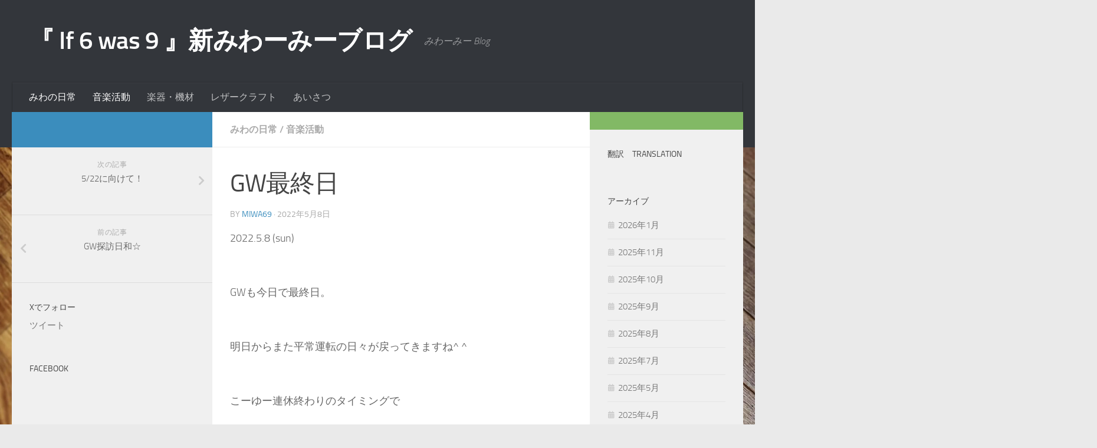

--- FILE ---
content_type: text/html; charset=UTF-8
request_url: https://miwaif6was9.com/2022/05/08/gw%E6%9C%80%E7%B5%82%E6%97%A5/
body_size: 19266
content:
<!DOCTYPE html>
<html class="no-js" lang="ja">
<head>
  <meta charset="UTF-8">
  <meta name="viewport" content="width=device-width, initial-scale=1.0">
  <link rel="profile" href="https://gmpg.org/xfn/11" />
  <link rel="pingback" href="https://miwaif6was9.com/xmlrpc.php">

  <script>document.documentElement.className = document.documentElement.className.replace("no-js","js");</script>

	<!-- This site is optimized with the Yoast SEO plugin v15.9.2 - https://yoast.com/wordpress/plugins/seo/ -->
	<title>GW最終日 - 『 If 6 was 9 』新みわーみーブログ</title>
	<meta name="robots" content="index, follow, max-snippet:-1, max-image-preview:large, max-video-preview:-1" />
	<link rel="canonical" href="https://miwaif6was9.com/2022/05/08/gw最終日/" />
	<meta property="og:locale" content="ja_JP" />
	<meta property="og:type" content="article" />
	<meta property="og:title" content="GW最終日 - 『 If 6 was 9 』新みわーみーブログ" />
	<meta property="og:description" content="2022.5.8 (sun) GWも今日で最終日。 明日からまた平常&#046;&#046;&#046;" />
	<meta property="og:url" content="https://miwaif6was9.com/2022/05/08/gw最終日/" />
	<meta property="og:site_name" content="『 If 6 was 9 』新みわーみーブログ" />
	<meta property="article:published_time" content="2022-05-08T06:37:42+00:00" />
	<meta property="article:modified_time" content="2022-05-08T20:39:25+00:00" />
	<meta property="og:image" content="https://i0.wp.com/miwaif6was9.com/wp-content/uploads/2022/05/51d1e45f-66c7-412a-ad53-0eb3848ccba3.jpg?fit=1440%2C1080&#038;ssl=1" />
	<meta property="og:image:width" content="1440" />
	<meta property="og:image:height" content="1080" />
	<meta name="twitter:card" content="summary_large_image" />
	<meta name="twitter:label1" content="Written by">
	<meta name="twitter:data1" content="miwa69">
	<meta name="twitter:label2" content="Est. reading time">
	<meta name="twitter:data2" content="8分">
	<script type="application/ld+json" class="yoast-schema-graph">{"@context":"https://schema.org","@graph":[{"@type":"WebSite","@id":"https://miwaif6was9.com/#website","url":"https://miwaif6was9.com/","name":"\u300e If 6 was 9 \u300f\u65b0\u307f\u308f\u30fc\u307f\u30fc\u30d6\u30ed\u30b0","description":"\u307f\u308f\u30fc\u307f\u30fc Blog","publisher":{"@id":"https://miwaif6was9.com/#/schema/person/cd22f22c891d1cff279f9a7dcb65d823"},"potentialAction":[{"@type":"SearchAction","target":"https://miwaif6was9.com/?s={search_term_string}","query-input":"required name=search_term_string"}],"inLanguage":"ja"},{"@type":"ImageObject","@id":"https://miwaif6was9.com/2022/05/08/gw%e6%9c%80%e7%b5%82%e6%97%a5/#primaryimage","inLanguage":"ja","url":"https://i0.wp.com/miwaif6was9.com/wp-content/uploads/2022/05/51d1e45f-66c7-412a-ad53-0eb3848ccba3.jpg?fit=1440%2C1080&ssl=1","width":1440,"height":1080},{"@type":"WebPage","@id":"https://miwaif6was9.com/2022/05/08/gw%e6%9c%80%e7%b5%82%e6%97%a5/#webpage","url":"https://miwaif6was9.com/2022/05/08/gw%e6%9c%80%e7%b5%82%e6%97%a5/","name":"GW\u6700\u7d42\u65e5 - \u300e If 6 was 9 \u300f\u65b0\u307f\u308f\u30fc\u307f\u30fc\u30d6\u30ed\u30b0","isPartOf":{"@id":"https://miwaif6was9.com/#website"},"primaryImageOfPage":{"@id":"https://miwaif6was9.com/2022/05/08/gw%e6%9c%80%e7%b5%82%e6%97%a5/#primaryimage"},"datePublished":"2022-05-08T06:37:42+00:00","dateModified":"2022-05-08T20:39:25+00:00","breadcrumb":{"@id":"https://miwaif6was9.com/2022/05/08/gw%e6%9c%80%e7%b5%82%e6%97%a5/#breadcrumb"},"inLanguage":"ja","potentialAction":[{"@type":"ReadAction","target":["https://miwaif6was9.com/2022/05/08/gw%e6%9c%80%e7%b5%82%e6%97%a5/"]}]},{"@type":"BreadcrumbList","@id":"https://miwaif6was9.com/2022/05/08/gw%e6%9c%80%e7%b5%82%e6%97%a5/#breadcrumb","itemListElement":[{"@type":"ListItem","position":1,"item":{"@type":"WebPage","@id":"https://miwaif6was9.com/","url":"https://miwaif6was9.com/","name":"\u30db\u30fc\u30e0"}},{"@type":"ListItem","position":2,"item":{"@type":"WebPage","@id":"https://miwaif6was9.com/2022/05/08/gw%e6%9c%80%e7%b5%82%e6%97%a5/","url":"https://miwaif6was9.com/2022/05/08/gw%e6%9c%80%e7%b5%82%e6%97%a5/","name":"GW\u6700\u7d42\u65e5"}}]},{"@type":"Article","@id":"https://miwaif6was9.com/2022/05/08/gw%e6%9c%80%e7%b5%82%e6%97%a5/#article","isPartOf":{"@id":"https://miwaif6was9.com/2022/05/08/gw%e6%9c%80%e7%b5%82%e6%97%a5/#webpage"},"author":{"@id":"https://miwaif6was9.com/#/schema/person/cd22f22c891d1cff279f9a7dcb65d823"},"headline":"GW\u6700\u7d42\u65e5","datePublished":"2022-05-08T06:37:42+00:00","dateModified":"2022-05-08T20:39:25+00:00","mainEntityOfPage":{"@id":"https://miwaif6was9.com/2022/05/08/gw%e6%9c%80%e7%b5%82%e6%97%a5/#webpage"},"commentCount":0,"publisher":{"@id":"https://miwaif6was9.com/#/schema/person/cd22f22c891d1cff279f9a7dcb65d823"},"image":{"@id":"https://miwaif6was9.com/2022/05/08/gw%e6%9c%80%e7%b5%82%e6%97%a5/#primaryimage"},"articleSection":"\u307f\u308f\u306e\u65e5\u5e38,\u97f3\u697d\u6d3b\u52d5","inLanguage":"ja","potentialAction":[{"@type":"CommentAction","name":"Comment","target":["https://miwaif6was9.com/2022/05/08/gw%e6%9c%80%e7%b5%82%e6%97%a5/#respond"]}]},{"@type":["Person","Organization"],"@id":"https://miwaif6was9.com/#/schema/person/cd22f22c891d1cff279f9a7dcb65d823","name":"miwa69","image":{"@type":"ImageObject","@id":"https://miwaif6was9.com/#personlogo","inLanguage":"ja","url":"https://secure.gravatar.com/avatar/2053336bc44e564071980647557992c1?s=96&d=mm&r=g","caption":"miwa69"},"logo":{"@id":"https://miwaif6was9.com/#personlogo"},"description":"\u307f\u308f\u30fc\u307f\u30fc\u3067\u3059\u3002 \u307f\u308f\u30fc\u307f\u30fcwith The Jet Assholes / \u30cd\u30b3\u30bd\u30ae / \u96f6\u3088\u308a\u51fa / Break Arts(MONSTER'S TOYBOX) / tid/b!t / \u306a\u3046\u3044\u6d0b\u4e00 / Dancemble Address /\u4ed6 \u3067\u30ae\u30bf\u30fc\u5f3e\u3044\u3066\u307e\u3059\u3002 2019\u5e74\uff13\u6708\u304b\u3089\u30ec\u30b6\u30fc\u30af\u30e9\u30d5\u30c8 \u3092\u59cb\u3081\u3066\u9769\u5275\u4f5c\u3082\u3057\u3066\u307e\u3059\u3002 \u4eba\u751f \u5373 \u82b8\u8853","sameAs":["https://miwaif6was9.com"]}]}</script>
	<!-- / Yoast SEO plugin. -->


<link rel='dns-prefetch' href='//s.w.org' />
<link rel='dns-prefetch' href='//widgets.wp.com' />
<link rel='dns-prefetch' href='//s0.wp.com' />
<link rel='dns-prefetch' href='//0.gravatar.com' />
<link rel='dns-prefetch' href='//1.gravatar.com' />
<link rel='dns-prefetch' href='//2.gravatar.com' />
<link rel='dns-prefetch' href='//jetpack.wordpress.com' />
<link rel='dns-prefetch' href='//s1.wp.com' />
<link rel='dns-prefetch' href='//s2.wp.com' />
<link rel='dns-prefetch' href='//public-api.wordpress.com' />
<link rel='dns-prefetch' href='//i0.wp.com' />
<link rel='dns-prefetch' href='//i1.wp.com' />
<link rel='dns-prefetch' href='//i2.wp.com' />
<link rel='dns-prefetch' href='//c0.wp.com' />
<link rel='dns-prefetch' href='//v0.wordpress.com' />
<link rel='dns-prefetch' href='//www.googletagmanager.com' />
<link rel="alternate" type="application/rss+xml" title="『 If 6 was 9 』新みわーみーブログ &raquo; フィード" href="https://miwaif6was9.com/feed/" />
<link rel="alternate" type="application/rss+xml" title="『 If 6 was 9 』新みわーみーブログ &raquo; コメントフィード" href="https://miwaif6was9.com/comments/feed/" />
<link rel="alternate" type="application/rss+xml" title="『 If 6 was 9 』新みわーみーブログ &raquo; GW最終日 のコメントのフィード" href="https://miwaif6was9.com/2022/05/08/gw%e6%9c%80%e7%b5%82%e6%97%a5/feed/" />
		<script type="text/javascript">
			window._wpemojiSettings = {"baseUrl":"https:\/\/s.w.org\/images\/core\/emoji\/13.0.0\/72x72\/","ext":".png","svgUrl":"https:\/\/s.w.org\/images\/core\/emoji\/13.0.0\/svg\/","svgExt":".svg","source":{"concatemoji":"https:\/\/miwaif6was9.com\/wp-includes\/js\/wp-emoji-release.min.js?ver=5.5.17"}};
			!function(e,a,t){var n,r,o,i=a.createElement("canvas"),p=i.getContext&&i.getContext("2d");function s(e,t){var a=String.fromCharCode;p.clearRect(0,0,i.width,i.height),p.fillText(a.apply(this,e),0,0);e=i.toDataURL();return p.clearRect(0,0,i.width,i.height),p.fillText(a.apply(this,t),0,0),e===i.toDataURL()}function c(e){var t=a.createElement("script");t.src=e,t.defer=t.type="text/javascript",a.getElementsByTagName("head")[0].appendChild(t)}for(o=Array("flag","emoji"),t.supports={everything:!0,everythingExceptFlag:!0},r=0;r<o.length;r++)t.supports[o[r]]=function(e){if(!p||!p.fillText)return!1;switch(p.textBaseline="top",p.font="600 32px Arial",e){case"flag":return s([127987,65039,8205,9895,65039],[127987,65039,8203,9895,65039])?!1:!s([55356,56826,55356,56819],[55356,56826,8203,55356,56819])&&!s([55356,57332,56128,56423,56128,56418,56128,56421,56128,56430,56128,56423,56128,56447],[55356,57332,8203,56128,56423,8203,56128,56418,8203,56128,56421,8203,56128,56430,8203,56128,56423,8203,56128,56447]);case"emoji":return!s([55357,56424,8205,55356,57212],[55357,56424,8203,55356,57212])}return!1}(o[r]),t.supports.everything=t.supports.everything&&t.supports[o[r]],"flag"!==o[r]&&(t.supports.everythingExceptFlag=t.supports.everythingExceptFlag&&t.supports[o[r]]);t.supports.everythingExceptFlag=t.supports.everythingExceptFlag&&!t.supports.flag,t.DOMReady=!1,t.readyCallback=function(){t.DOMReady=!0},t.supports.everything||(n=function(){t.readyCallback()},a.addEventListener?(a.addEventListener("DOMContentLoaded",n,!1),e.addEventListener("load",n,!1)):(e.attachEvent("onload",n),a.attachEvent("onreadystatechange",function(){"complete"===a.readyState&&t.readyCallback()})),(n=t.source||{}).concatemoji?c(n.concatemoji):n.wpemoji&&n.twemoji&&(c(n.twemoji),c(n.wpemoji)))}(window,document,window._wpemojiSettings);
		</script>
		<style type="text/css">
img.wp-smiley,
img.emoji {
	display: inline !important;
	border: none !important;
	box-shadow: none !important;
	height: 1em !important;
	width: 1em !important;
	margin: 0 .07em !important;
	vertical-align: -0.1em !important;
	background: none !important;
	padding: 0 !important;
}
</style>
	<link rel='stylesheet' id='wp-block-library-css'  href='https://c0.wp.com/c/5.5.17/wp-includes/css/dist/block-library/style.min.css' type='text/css' media='all' />
<style id='wp-block-library-inline-css' type='text/css'>
.has-text-align-justify{text-align:justify;}
</style>
<link rel='stylesheet' id='hueman-main-style-css'  href='https://miwaif6was9.com/wp-content/themes/hueman/assets/front/css/main.min.css?ver=3.7.4' type='text/css' media='all' />
<style id='hueman-main-style-inline-css' type='text/css'>
body { font-size:1.00rem; }@media only screen and (min-width: 720px) {
        .nav > li { font-size:1.00rem; }
      }::selection { background-color: #3b8dbd; }
::-moz-selection { background-color: #3b8dbd; }a,a>span.hu-external::after,.themeform label .required,#flexslider-featured .flex-direction-nav .flex-next:hover,#flexslider-featured .flex-direction-nav .flex-prev:hover,.post-hover:hover .post-title a,.post-title a:hover,.sidebar.s1 .post-nav li a:hover i,.content .post-nav li a:hover i,.post-related a:hover,.sidebar.s1 .widget_rss ul li a,#footer .widget_rss ul li a,.sidebar.s1 .widget_calendar a,#footer .widget_calendar a,.sidebar.s1 .alx-tab .tab-item-category a,.sidebar.s1 .alx-posts .post-item-category a,.sidebar.s1 .alx-tab li:hover .tab-item-title a,.sidebar.s1 .alx-tab li:hover .tab-item-comment a,.sidebar.s1 .alx-posts li:hover .post-item-title a,#footer .alx-tab .tab-item-category a,#footer .alx-posts .post-item-category a,#footer .alx-tab li:hover .tab-item-title a,#footer .alx-tab li:hover .tab-item-comment a,#footer .alx-posts li:hover .post-item-title a,.comment-tabs li.active a,.comment-awaiting-moderation,.child-menu a:hover,.child-menu .current_page_item > a,.wp-pagenavi a{ color: #3b8dbd; }input[type="submit"],.themeform button[type="submit"],.sidebar.s1 .sidebar-top,.sidebar.s1 .sidebar-toggle,#flexslider-featured .flex-control-nav li a.flex-active,.post-tags a:hover,.sidebar.s1 .widget_calendar caption,#footer .widget_calendar caption,.author-bio .bio-avatar:after,.commentlist li.bypostauthor > .comment-body:after,.commentlist li.comment-author-admin > .comment-body:after{ background-color: #3b8dbd; }.post-format .format-container { border-color: #3b8dbd; }.sidebar.s1 .alx-tabs-nav li.active a,#footer .alx-tabs-nav li.active a,.comment-tabs li.active a,.wp-pagenavi a:hover,.wp-pagenavi a:active,.wp-pagenavi span.current{ border-bottom-color: #3b8dbd!important; }.sidebar.s2 .post-nav li a:hover i,
.sidebar.s2 .widget_rss ul li a,
.sidebar.s2 .widget_calendar a,
.sidebar.s2 .alx-tab .tab-item-category a,
.sidebar.s2 .alx-posts .post-item-category a,
.sidebar.s2 .alx-tab li:hover .tab-item-title a,
.sidebar.s2 .alx-tab li:hover .tab-item-comment a,
.sidebar.s2 .alx-posts li:hover .post-item-title a { color: #82b965; }
.sidebar.s2 .sidebar-top,.sidebar.s2 .sidebar-toggle,.post-comments,.jp-play-bar,.jp-volume-bar-value,.sidebar.s2 .widget_calendar caption{ background-color: #82b965; }.sidebar.s2 .alx-tabs-nav li.active a { border-bottom-color: #82b965; }
.post-comments::before { border-right-color: #82b965; }
      .search-expand,
              #nav-topbar.nav-container { background-color: #26272b}@media only screen and (min-width: 720px) {
                #nav-topbar .nav ul { background-color: #26272b; }
              }.is-scrolled #header .nav-container.desktop-sticky,
              .is-scrolled #header .search-expand { background-color: #26272b; background-color: rgba(38,39,43,0.90) }.is-scrolled .topbar-transparent #nav-topbar.desktop-sticky .nav ul { background-color: #26272b; background-color: rgba(38,39,43,0.95) }#header { background-color: #33363b; }
@media only screen and (min-width: 720px) {
  #nav-header .nav ul { background-color: #33363b; }
}
        #header #nav-mobile { background-color: #33363b; }.is-scrolled #header #nav-mobile { background-color: #33363b; background-color: rgba(51,54,59,0.90) }#nav-header.nav-container, #main-header-search .search-expand { background-color: #33363b; }
@media only screen and (min-width: 720px) {
  #nav-header .nav ul { background-color: #33363b; }
}
        body {background: #eaeaea url(https://i0.wp.com/miwaif6was9.com/wp-content/uploads/2020/10/unnamed-scaled.jpg?fit=2560%2C2362&ssl=1) no-repeat center center;background-attachment:fixed;background-size: cover;}

</style>
<link rel='stylesheet' id='hueman-font-awesome-css'  href='https://miwaif6was9.com/wp-content/themes/hueman/assets/front/css/font-awesome.min.css?ver=3.7.4' type='text/css' media='all' />
<link rel='stylesheet' id='jetpack_facebook_likebox-css'  href='https://c0.wp.com/p/jetpack/9.4.4/modules/widgets/facebook-likebox/style.css' type='text/css' media='all' />
<link rel='stylesheet' id='social-logos-css'  href='https://c0.wp.com/p/jetpack/9.4.4/_inc/social-logos/social-logos.min.css' type='text/css' media='all' />
<link rel='stylesheet' id='jetpack_css-css'  href='https://c0.wp.com/p/jetpack/9.4.4/css/jetpack.css' type='text/css' media='all' />
<script type='text/javascript' src='https://c0.wp.com/c/5.5.17/wp-includes/js/jquery/jquery.js' id='jquery-core-js'></script>
<script type='text/javascript' id='jetpack_related-posts-js-extra'>
/* <![CDATA[ */
var related_posts_js_options = {"post_heading":"h4"};
/* ]]> */
</script>
<script type='text/javascript' src='https://c0.wp.com/p/jetpack/9.4.4/_inc/build/related-posts/related-posts.min.js' id='jetpack_related-posts-js'></script>
<link rel="https://api.w.org/" href="https://miwaif6was9.com/wp-json/" /><link rel="alternate" type="application/json" href="https://miwaif6was9.com/wp-json/wp/v2/posts/2906" /><link rel="EditURI" type="application/rsd+xml" title="RSD" href="https://miwaif6was9.com/xmlrpc.php?rsd" />
<link rel="wlwmanifest" type="application/wlwmanifest+xml" href="https://miwaif6was9.com/wp-includes/wlwmanifest.xml" /> 
<meta name="generator" content="WordPress 5.5.17" />
<link rel='shortlink' href='https://miwaif6was9.com/?p=2906' />
<link rel="alternate" type="application/json+oembed" href="https://miwaif6was9.com/wp-json/oembed/1.0/embed?url=https%3A%2F%2Fmiwaif6was9.com%2F2022%2F05%2F08%2Fgw%25e6%259c%2580%25e7%25b5%2582%25e6%2597%25a5%2F" />
<link rel="alternate" type="text/xml+oembed" href="https://miwaif6was9.com/wp-json/oembed/1.0/embed?url=https%3A%2F%2Fmiwaif6was9.com%2F2022%2F05%2F08%2Fgw%25e6%259c%2580%25e7%25b5%2582%25e6%2597%25a5%2F&#038;format=xml" />
<meta name="generator" content="Site Kit by Google 1.171.0" /><style type='text/css'>img#wpstats{display:none}</style>    <link rel="preload" as="font" type="font/woff2" href="https://miwaif6was9.com/wp-content/themes/hueman/assets/front/webfonts/fa-brands-400.woff2?v=5.15.2" crossorigin="anonymous"/>
    <link rel="preload" as="font" type="font/woff2" href="https://miwaif6was9.com/wp-content/themes/hueman/assets/front/webfonts/fa-regular-400.woff2?v=5.15.2" crossorigin="anonymous"/>
    <link rel="preload" as="font" type="font/woff2" href="https://miwaif6was9.com/wp-content/themes/hueman/assets/front/webfonts/fa-solid-900.woff2?v=5.15.2" crossorigin="anonymous"/>
  <link rel="preload" as="font" type="font/woff" href="https://miwaif6was9.com/wp-content/themes/hueman/assets/front/fonts/titillium-light-webfont.woff" crossorigin="anonymous"/>
<link rel="preload" as="font" type="font/woff" href="https://miwaif6was9.com/wp-content/themes/hueman/assets/front/fonts/titillium-lightitalic-webfont.woff" crossorigin="anonymous"/>
<link rel="preload" as="font" type="font/woff" href="https://miwaif6was9.com/wp-content/themes/hueman/assets/front/fonts/titillium-regular-webfont.woff" crossorigin="anonymous"/>
<link rel="preload" as="font" type="font/woff" href="https://miwaif6was9.com/wp-content/themes/hueman/assets/front/fonts/titillium-regularitalic-webfont.woff" crossorigin="anonymous"/>
<link rel="preload" as="font" type="font/woff" href="https://miwaif6was9.com/wp-content/themes/hueman/assets/front/fonts/titillium-semibold-webfont.woff" crossorigin="anonymous"/>
<style type="text/css">
  /*  base : fonts
/* ------------------------------------ */
body { font-family: "Titillium", Arial, sans-serif; }
@font-face {
  font-family: 'Titillium';
  src: url('https://miwaif6was9.com/wp-content/themes/hueman/assets/front/fonts/titillium-light-webfont.eot');
  src: url('https://miwaif6was9.com/wp-content/themes/hueman/assets/front/fonts/titillium-light-webfont.svg#titillium-light-webfont') format('svg'),
     url('https://miwaif6was9.com/wp-content/themes/hueman/assets/front/fonts/titillium-light-webfont.eot?#iefix') format('embedded-opentype'),
     url('https://miwaif6was9.com/wp-content/themes/hueman/assets/front/fonts/titillium-light-webfont.woff') format('woff'),
     url('https://miwaif6was9.com/wp-content/themes/hueman/assets/front/fonts/titillium-light-webfont.ttf') format('truetype');
  font-weight: 300;
  font-style: normal;
}
@font-face {
  font-family: 'Titillium';
  src: url('https://miwaif6was9.com/wp-content/themes/hueman/assets/front/fonts/titillium-lightitalic-webfont.eot');
  src: url('https://miwaif6was9.com/wp-content/themes/hueman/assets/front/fonts/titillium-lightitalic-webfont.svg#titillium-lightitalic-webfont') format('svg'),
     url('https://miwaif6was9.com/wp-content/themes/hueman/assets/front/fonts/titillium-lightitalic-webfont.eot?#iefix') format('embedded-opentype'),
     url('https://miwaif6was9.com/wp-content/themes/hueman/assets/front/fonts/titillium-lightitalic-webfont.woff') format('woff'),
     url('https://miwaif6was9.com/wp-content/themes/hueman/assets/front/fonts/titillium-lightitalic-webfont.ttf') format('truetype');
  font-weight: 300;
  font-style: italic;
}
@font-face {
  font-family: 'Titillium';
  src: url('https://miwaif6was9.com/wp-content/themes/hueman/assets/front/fonts/titillium-regular-webfont.eot');
  src: url('https://miwaif6was9.com/wp-content/themes/hueman/assets/front/fonts/titillium-regular-webfont.svg#titillium-regular-webfont') format('svg'),
     url('https://miwaif6was9.com/wp-content/themes/hueman/assets/front/fonts/titillium-regular-webfont.eot?#iefix') format('embedded-opentype'),
     url('https://miwaif6was9.com/wp-content/themes/hueman/assets/front/fonts/titillium-regular-webfont.woff') format('woff'),
     url('https://miwaif6was9.com/wp-content/themes/hueman/assets/front/fonts/titillium-regular-webfont.ttf') format('truetype');
  font-weight: 400;
  font-style: normal;
}
@font-face {
  font-family: 'Titillium';
  src: url('https://miwaif6was9.com/wp-content/themes/hueman/assets/front/fonts/titillium-regularitalic-webfont.eot');
  src: url('https://miwaif6was9.com/wp-content/themes/hueman/assets/front/fonts/titillium-regularitalic-webfont.svg#titillium-regular-webfont') format('svg'),
     url('https://miwaif6was9.com/wp-content/themes/hueman/assets/front/fonts/titillium-regularitalic-webfont.eot?#iefix') format('embedded-opentype'),
     url('https://miwaif6was9.com/wp-content/themes/hueman/assets/front/fonts/titillium-regularitalic-webfont.woff') format('woff'),
     url('https://miwaif6was9.com/wp-content/themes/hueman/assets/front/fonts/titillium-regularitalic-webfont.ttf') format('truetype');
  font-weight: 400;
  font-style: italic;
}
@font-face {
    font-family: 'Titillium';
    src: url('https://miwaif6was9.com/wp-content/themes/hueman/assets/front/fonts/titillium-semibold-webfont.eot');
    src: url('https://miwaif6was9.com/wp-content/themes/hueman/assets/front/fonts/titillium-semibold-webfont.svg#titillium-semibold-webfont') format('svg'),
         url('https://miwaif6was9.com/wp-content/themes/hueman/assets/front/fonts/titillium-semibold-webfont.eot?#iefix') format('embedded-opentype'),
         url('https://miwaif6was9.com/wp-content/themes/hueman/assets/front/fonts/titillium-semibold-webfont.woff') format('woff'),
         url('https://miwaif6was9.com/wp-content/themes/hueman/assets/front/fonts/titillium-semibold-webfont.ttf') format('truetype');
  font-weight: 600;
  font-style: normal;
}
</style>
  <!--[if lt IE 9]>
<script src="https://miwaif6was9.com/wp-content/themes/hueman/assets/front/js/ie/html5shiv-printshiv.min.js"></script>
<script src="https://miwaif6was9.com/wp-content/themes/hueman/assets/front/js/ie/selectivizr.js"></script>
<![endif]-->
<style type="text/css">.recentcomments a{display:inline !important;padding:0 !important;margin:0 !important;}</style><link rel="amphtml" href="https://miwaif6was9.com/2022/05/08/gw%E6%9C%80%E7%B5%82%E6%97%A5/amp/">			<style type="text/css">
				/* If html does not have either class, do not show lazy loaded images. */
				html:not( .jetpack-lazy-images-js-enabled ):not( .js ) .jetpack-lazy-image {
					display: none;
				}
			</style>
			<script>
				document.documentElement.classList.add(
					'jetpack-lazy-images-js-enabled'
				);
			</script>
		</head>

<body class="post-template-default single single-post postid-2906 single-format-standard wp-embed-responsive col-3cm full-width header-desktop-sticky header-mobile-sticky hueman-3-7-4 chrome">
<div id="wrapper">
  <a class="screen-reader-text skip-link" href="#content">コンテンツへスキップ</a>
  
  <header id="header" class="main-menu-mobile-on one-mobile-menu main_menu header-ads-desktop  topbar-transparent no-header-img">
        <nav class="nav-container group mobile-menu mobile-sticky " id="nav-mobile" data-menu-id="header-1">
  <div class="mobile-title-logo-in-header"><p class="site-title">                  <a class="custom-logo-link" href="https://miwaif6was9.com/" rel="home" title="『 If 6 was 9 』新みわーみーブログ | ホームページ">『 If 6 was 9 』新みわーみーブログ</a>                </p></div>
        
                    <!-- <div class="ham__navbar-toggler collapsed" aria-expanded="false">
          <div class="ham__navbar-span-wrapper">
            <span class="ham-toggler-menu__span"></span>
          </div>
        </div> -->
        <button class="ham__navbar-toggler-two collapsed" title="Menu" aria-expanded="false">
          <span class="ham__navbar-span-wrapper">
            <span class="line line-1"></span>
            <span class="line line-2"></span>
            <span class="line line-3"></span>
          </span>
        </button>
            
      <div class="nav-text"></div>
      <div class="nav-wrap container">
                  <ul class="nav container-inner group mobile-search">
                            <li>
                  <form role="search" method="get" class="search-form" action="https://miwaif6was9.com/">
				<label>
					<span class="screen-reader-text">検索:</span>
					<input type="search" class="search-field" placeholder="検索&hellip;" value="" name="s" />
				</label>
				<input type="submit" class="search-submit" value="検索" />
			</form>                </li>
                      </ul>
                <ul id="menu-%e3%82%ab%e3%83%86%e3%82%b4%e3%83%aa%e3%83%bc" class="nav container-inner group"><li id="menu-item-273" class="menu-item menu-item-type-taxonomy menu-item-object-category current-post-ancestor current-menu-parent current-post-parent menu-item-273"><a href="https://miwaif6was9.com/category/%e3%81%bf%e3%82%8f%e3%81%ae%e6%97%a5%e5%b8%b8/">みわの日常</a></li>
<li id="menu-item-274" class="menu-item menu-item-type-taxonomy menu-item-object-category current-post-ancestor current-menu-parent current-post-parent menu-item-274"><a href="https://miwaif6was9.com/category/%e9%9f%b3%e6%a5%bd%e6%b4%bb%e5%8b%95/">音楽活動</a></li>
<li id="menu-item-275" class="menu-item menu-item-type-taxonomy menu-item-object-category menu-item-275"><a href="https://miwaif6was9.com/category/%e6%a5%bd%e5%99%a8%e3%83%bb%e6%a9%9f%e6%9d%90/">楽器・機材</a></li>
<li id="menu-item-276" class="menu-item menu-item-type-taxonomy menu-item-object-category menu-item-276"><a href="https://miwaif6was9.com/category/%e3%83%ac%e3%82%b6%e3%83%bc%e3%82%af%e3%83%a9%e3%83%95%e3%83%88/">レザークラフト</a></li>
<li id="menu-item-277" class="menu-item menu-item-type-taxonomy menu-item-object-category menu-item-277"><a href="https://miwaif6was9.com/category/%e3%81%82%e3%81%84%e3%81%95%e3%81%a4/">あいさつ</a></li>
</ul>      </div>
</nav><!--/#nav-topbar-->  
  
  <div class="container group">
        <div class="container-inner">

                    <div class="group hu-pad central-header-zone">
                  <div class="logo-tagline-group">
                      <p class="site-title">                  <a class="custom-logo-link" href="https://miwaif6was9.com/" rel="home" title="『 If 6 was 9 』新みわーみーブログ | ホームページ">『 If 6 was 9 』新みわーみーブログ</a>                </p>                                                <p class="site-description">みわーみー Blog</p>
                                        </div>

                                        <div id="header-widgets">
                                                </div><!--/#header-ads-->
                                </div>
      
                <nav class="nav-container group desktop-menu " id="nav-header" data-menu-id="header-2">
    <div class="nav-text"><!-- put your mobile menu text here --></div>

  <div class="nav-wrap container">
        <ul id="menu-%e3%82%ab%e3%83%86%e3%82%b4%e3%83%aa%e3%83%bc-1" class="nav container-inner group"><li class="menu-item menu-item-type-taxonomy menu-item-object-category current-post-ancestor current-menu-parent current-post-parent menu-item-273"><a href="https://miwaif6was9.com/category/%e3%81%bf%e3%82%8f%e3%81%ae%e6%97%a5%e5%b8%b8/">みわの日常</a></li>
<li class="menu-item menu-item-type-taxonomy menu-item-object-category current-post-ancestor current-menu-parent current-post-parent menu-item-274"><a href="https://miwaif6was9.com/category/%e9%9f%b3%e6%a5%bd%e6%b4%bb%e5%8b%95/">音楽活動</a></li>
<li class="menu-item menu-item-type-taxonomy menu-item-object-category menu-item-275"><a href="https://miwaif6was9.com/category/%e6%a5%bd%e5%99%a8%e3%83%bb%e6%a9%9f%e6%9d%90/">楽器・機材</a></li>
<li class="menu-item menu-item-type-taxonomy menu-item-object-category menu-item-276"><a href="https://miwaif6was9.com/category/%e3%83%ac%e3%82%b6%e3%83%bc%e3%82%af%e3%83%a9%e3%83%95%e3%83%88/">レザークラフト</a></li>
<li class="menu-item menu-item-type-taxonomy menu-item-object-category menu-item-277"><a href="https://miwaif6was9.com/category/%e3%81%82%e3%81%84%e3%81%95%e3%81%a4/">あいさつ</a></li>
</ul>  </div>
</nav><!--/#nav-header-->      
    </div><!--/.container-inner-->
      </div><!--/.container-->

</header><!--/#header-->
  
  <div class="container" id="page">
    <div class="container-inner">
            <div class="main">
        <div class="main-inner group">
          
              <section class="content" id="content">
              <div class="page-title hu-pad group">
          	    		<ul class="meta-single group">
    			<li class="category"><a href="https://miwaif6was9.com/category/%e3%81%bf%e3%82%8f%e3%81%ae%e6%97%a5%e5%b8%b8/" rel="category tag">みわの日常</a> <span>/</span> <a href="https://miwaif6was9.com/category/%e9%9f%b3%e6%a5%bd%e6%b4%bb%e5%8b%95/" rel="category tag">音楽活動</a></li>
    			    		</ul>
            
    </div><!--/.page-title-->
          <div class="hu-pad group">
              <article class="post-2906 post type-post status-publish format-standard has-post-thumbnail hentry category-6 category-5">
    <div class="post-inner group">

      <h1 class="post-title entry-title">GW最終日</h1>
  <p class="post-byline">
       by     <span class="vcard author">
       <span class="fn"><a href="https://miwaif6was9.com/author/miwa69/" title="miwa69 の投稿" rel="author">miwa69</a></span>
     </span>
     &middot;
                          <span class="published">2022年5月8日</span>
          </p>

                                
      <div class="clear"></div>

      <div class="entry themeform">
        <div class="entry-inner">
          
<p>2022.5.8 (sun)</p>



<figure class="wp-block-image"><img alt=""/></figure>



<p>GWも今日で最終日。</p>



<figure class="wp-block-image"><img alt=""/></figure>



<p>明日からまた平常運転の日々が戻ってきますね^ ^</p>



<figure class="wp-block-image"><img alt=""/></figure>



<p>こーゆー連休終わりのタイミングで</p>



<figure class="wp-block-image"><img alt=""/></figure>



<p>『明日からまた仕事かぁー。</p>



<p>嫌だなぁぁぁぁぁぁーーー。』</p>



<figure class="wp-block-image"><img alt=""/></figure>



<p>って思う方</p>



<p>結構多いと思うんですが。</p>



<figure class="wp-block-image"><img alt=""/></figure>



<figure class="wp-block-image"><img alt=""/></figure>



<p>今、仕事で</p>



<p>リーダー的ポジションをやらせてもらっていて</p>



<figure class="wp-block-image"><img alt=""/></figure>



<p>こーゆー連休最終日とか</p>



<p>日曜日の夕方とかに</p>



<figure class="wp-block-image"><img alt=""/></figure>



<p>一緒に仕事している仲間が</p>



<figure class="wp-block-image"><img alt=""/></figure>



<p>『ぐわぁぁぁぁぁー&#x2757;&#xfe0f;</p>



<p>早く明日にならないかなぁーーーっ☆^ ^』</p>



<figure class="wp-block-image"><img alt=""/></figure>



<p>って、思うような。</p>



<p>そんな環境やチーム作りを</p>



<p>マジで目指していますっ☆</p>



<figure class="wp-block-image"><img alt=""/></figure>



<figure class="wp-block-image"><img alt=""/></figure>



<p>そんなこんなで</p>



<figure class="wp-block-image"><img alt=""/></figure>



<p>昨日は</p>



<p>『<strong>マヨネーズボーイズ</strong>』でのリハーサルでしたっ☆</p>



<figure class="wp-block-image size-large"><img data-attachment-id="2899" data-permalink="https://miwaif6was9.com/2022/05/08/gw%e6%9c%80%e7%b5%82%e6%97%a5/51d1e45f-66c7-412a-ad53-0eb3848ccba3/" data-orig-file="https://i0.wp.com/miwaif6was9.com/wp-content/uploads/2022/05/51d1e45f-66c7-412a-ad53-0eb3848ccba3.jpg?fit=1440%2C1080&amp;ssl=1" data-orig-size="1440,1080" data-comments-opened="1" data-image-meta="{&quot;aperture&quot;:&quot;0&quot;,&quot;credit&quot;:&quot;&quot;,&quot;camera&quot;:&quot;&quot;,&quot;caption&quot;:&quot;&quot;,&quot;created_timestamp&quot;:&quot;0&quot;,&quot;copyright&quot;:&quot;&quot;,&quot;focal_length&quot;:&quot;0&quot;,&quot;iso&quot;:&quot;0&quot;,&quot;shutter_speed&quot;:&quot;0&quot;,&quot;title&quot;:&quot;&quot;,&quot;orientation&quot;:&quot;1&quot;}" data-image-title="51d1e45f-66c7-412a-ad53-0eb3848ccba3" data-image-description data-medium-file="https://i0.wp.com/miwaif6was9.com/wp-content/uploads/2022/05/51d1e45f-66c7-412a-ad53-0eb3848ccba3.jpg?fit=300%2C225&amp;ssl=1" data-large-file="https://i0.wp.com/miwaif6was9.com/wp-content/uploads/2022/05/51d1e45f-66c7-412a-ad53-0eb3848ccba3.jpg?fit=800%2C600&amp;ssl=1" loading="lazy" width="800" height="600" src="https://i0.wp.com/miwaif6was9.com/wp-content/uploads/2022/05/51d1e45f-66c7-412a-ad53-0eb3848ccba3.jpg?resize=800%2C600&#038;ssl=1" alt class="wp-image-2899 jetpack-lazy-image" data-recalc-dims="1" data-lazy-srcset="https://i0.wp.com/miwaif6was9.com/wp-content/uploads/2022/05/51d1e45f-66c7-412a-ad53-0eb3848ccba3.jpg?resize=800%2C600&amp;ssl=1 800w, https://i0.wp.com/miwaif6was9.com/wp-content/uploads/2022/05/51d1e45f-66c7-412a-ad53-0eb3848ccba3.jpg?resize=300%2C225&amp;ssl=1 300w, https://i0.wp.com/miwaif6was9.com/wp-content/uploads/2022/05/51d1e45f-66c7-412a-ad53-0eb3848ccba3.jpg?resize=768%2C576&amp;ssl=1 768w, https://i0.wp.com/miwaif6was9.com/wp-content/uploads/2022/05/51d1e45f-66c7-412a-ad53-0eb3848ccba3.jpg?w=1440&amp;ssl=1 1440w" data-lazy-sizes="(max-width: 800px) 100vw, 800px" data-lazy-src="https://i0.wp.com/miwaif6was9.com/wp-content/uploads/2022/05/51d1e45f-66c7-412a-ad53-0eb3848ccba3.jpg?resize=800%2C600&amp;is-pending-load=1#038;ssl=1" srcset="[data-uri]"><noscript><img data-attachment-id="2899" data-permalink="https://miwaif6was9.com/2022/05/08/gw%e6%9c%80%e7%b5%82%e6%97%a5/51d1e45f-66c7-412a-ad53-0eb3848ccba3/" data-orig-file="https://i0.wp.com/miwaif6was9.com/wp-content/uploads/2022/05/51d1e45f-66c7-412a-ad53-0eb3848ccba3.jpg?fit=1440%2C1080&amp;ssl=1" data-orig-size="1440,1080" data-comments-opened="1" data-image-meta="{&quot;aperture&quot;:&quot;0&quot;,&quot;credit&quot;:&quot;&quot;,&quot;camera&quot;:&quot;&quot;,&quot;caption&quot;:&quot;&quot;,&quot;created_timestamp&quot;:&quot;0&quot;,&quot;copyright&quot;:&quot;&quot;,&quot;focal_length&quot;:&quot;0&quot;,&quot;iso&quot;:&quot;0&quot;,&quot;shutter_speed&quot;:&quot;0&quot;,&quot;title&quot;:&quot;&quot;,&quot;orientation&quot;:&quot;1&quot;}" data-image-title="51d1e45f-66c7-412a-ad53-0eb3848ccba3" data-image-description="" data-medium-file="https://i0.wp.com/miwaif6was9.com/wp-content/uploads/2022/05/51d1e45f-66c7-412a-ad53-0eb3848ccba3.jpg?fit=300%2C225&amp;ssl=1" data-large-file="https://i0.wp.com/miwaif6was9.com/wp-content/uploads/2022/05/51d1e45f-66c7-412a-ad53-0eb3848ccba3.jpg?fit=800%2C600&amp;ssl=1" loading="lazy" width="800" height="600" src="https://i0.wp.com/miwaif6was9.com/wp-content/uploads/2022/05/51d1e45f-66c7-412a-ad53-0eb3848ccba3.jpg?resize=800%2C600&#038;ssl=1" alt="" class="wp-image-2899" srcset="https://i0.wp.com/miwaif6was9.com/wp-content/uploads/2022/05/51d1e45f-66c7-412a-ad53-0eb3848ccba3.jpg?resize=800%2C600&amp;ssl=1 800w, https://i0.wp.com/miwaif6was9.com/wp-content/uploads/2022/05/51d1e45f-66c7-412a-ad53-0eb3848ccba3.jpg?resize=300%2C225&amp;ssl=1 300w, https://i0.wp.com/miwaif6was9.com/wp-content/uploads/2022/05/51d1e45f-66c7-412a-ad53-0eb3848ccba3.jpg?resize=768%2C576&amp;ssl=1 768w, https://i0.wp.com/miwaif6was9.com/wp-content/uploads/2022/05/51d1e45f-66c7-412a-ad53-0eb3848ccba3.jpg?w=1440&amp;ssl=1 1440w" sizes="(max-width: 800px) 100vw, 800px" data-recalc-dims="1" /></noscript></figure>



<p>今回、マヨネーズボーイズの一員としても</p>



<p><strong>5/22(日)</strong>の<strong>越谷EASY GOINGS</strong>での</p>



<p><strong>Studio Calling 20周年超お祝いイベント</strong>に出演します☆</p>



<figure class="wp-block-image size-large"><img data-attachment-id="2907" data-permalink="https://miwaif6was9.com/2022/05/08/gw%e6%9c%80%e7%b5%82%e6%97%a5/img_0330-5/" data-orig-file="https://i1.wp.com/miwaif6was9.com/wp-content/uploads/2022/05/img_0330-1.jpg?fit=1076%2C1522&amp;ssl=1" data-orig-size="1076,1522" data-comments-opened="1" data-image-meta="{&quot;aperture&quot;:&quot;0&quot;,&quot;credit&quot;:&quot;&quot;,&quot;camera&quot;:&quot;&quot;,&quot;caption&quot;:&quot;&quot;,&quot;created_timestamp&quot;:&quot;0&quot;,&quot;copyright&quot;:&quot;&quot;,&quot;focal_length&quot;:&quot;0&quot;,&quot;iso&quot;:&quot;0&quot;,&quot;shutter_speed&quot;:&quot;0&quot;,&quot;title&quot;:&quot;&quot;,&quot;orientation&quot;:&quot;1&quot;}" data-image-title="img_0330" data-image-description data-medium-file="https://i1.wp.com/miwaif6was9.com/wp-content/uploads/2022/05/img_0330-1.jpg?fit=212%2C300&amp;ssl=1" data-large-file="https://i1.wp.com/miwaif6was9.com/wp-content/uploads/2022/05/img_0330-1.jpg?fit=566%2C800&amp;ssl=1" loading="lazy" width="566" height="800" src="https://i1.wp.com/miwaif6was9.com/wp-content/uploads/2022/05/img_0330-1.jpg?resize=566%2C800&#038;ssl=1" alt class="wp-image-2907 jetpack-lazy-image" data-recalc-dims="1" data-lazy-srcset="https://i1.wp.com/miwaif6was9.com/wp-content/uploads/2022/05/img_0330-1.jpg?resize=566%2C800&amp;ssl=1 566w, https://i1.wp.com/miwaif6was9.com/wp-content/uploads/2022/05/img_0330-1.jpg?resize=212%2C300&amp;ssl=1 212w, https://i1.wp.com/miwaif6was9.com/wp-content/uploads/2022/05/img_0330-1.jpg?resize=768%2C1086&amp;ssl=1 768w, https://i1.wp.com/miwaif6was9.com/wp-content/uploads/2022/05/img_0330-1.jpg?w=1076&amp;ssl=1 1076w" data-lazy-sizes="(max-width: 566px) 100vw, 566px" data-lazy-src="https://i1.wp.com/miwaif6was9.com/wp-content/uploads/2022/05/img_0330-1.jpg?resize=566%2C800&amp;is-pending-load=1#038;ssl=1" srcset="[data-uri]"><noscript><img data-attachment-id="2907" data-permalink="https://miwaif6was9.com/2022/05/08/gw%e6%9c%80%e7%b5%82%e6%97%a5/img_0330-5/" data-orig-file="https://i1.wp.com/miwaif6was9.com/wp-content/uploads/2022/05/img_0330-1.jpg?fit=1076%2C1522&amp;ssl=1" data-orig-size="1076,1522" data-comments-opened="1" data-image-meta="{&quot;aperture&quot;:&quot;0&quot;,&quot;credit&quot;:&quot;&quot;,&quot;camera&quot;:&quot;&quot;,&quot;caption&quot;:&quot;&quot;,&quot;created_timestamp&quot;:&quot;0&quot;,&quot;copyright&quot;:&quot;&quot;,&quot;focal_length&quot;:&quot;0&quot;,&quot;iso&quot;:&quot;0&quot;,&quot;shutter_speed&quot;:&quot;0&quot;,&quot;title&quot;:&quot;&quot;,&quot;orientation&quot;:&quot;1&quot;}" data-image-title="img_0330" data-image-description="" data-medium-file="https://i1.wp.com/miwaif6was9.com/wp-content/uploads/2022/05/img_0330-1.jpg?fit=212%2C300&amp;ssl=1" data-large-file="https://i1.wp.com/miwaif6was9.com/wp-content/uploads/2022/05/img_0330-1.jpg?fit=566%2C800&amp;ssl=1" loading="lazy" width="566" height="800" src="https://i1.wp.com/miwaif6was9.com/wp-content/uploads/2022/05/img_0330-1.jpg?resize=566%2C800&#038;ssl=1" alt="" class="wp-image-2907" srcset="https://i1.wp.com/miwaif6was9.com/wp-content/uploads/2022/05/img_0330-1.jpg?resize=566%2C800&amp;ssl=1 566w, https://i1.wp.com/miwaif6was9.com/wp-content/uploads/2022/05/img_0330-1.jpg?resize=212%2C300&amp;ssl=1 212w, https://i1.wp.com/miwaif6was9.com/wp-content/uploads/2022/05/img_0330-1.jpg?resize=768%2C1086&amp;ssl=1 768w, https://i1.wp.com/miwaif6was9.com/wp-content/uploads/2022/05/img_0330-1.jpg?w=1076&amp;ssl=1 1076w" sizes="(max-width: 566px) 100vw, 566px" data-recalc-dims="1" /></noscript></figure>



<p>私、<strong>みわーみー</strong>は</p>



<p>『<strong>M.I.T</strong>』と『<strong>マヨネーズボーイズ</strong>』</p>



<p>での2ステージ出演になりますので</p>



<p>楽しみにしててくださいねーっ☆^ ^</p>



<figure class="wp-block-image"><img alt=""/></figure>



<p>リハーサルの後</p>



<p>飲み屋を２件はしごして</p>



<figure class="wp-block-image size-large"><img data-attachment-id="2900" data-permalink="https://miwaif6was9.com/2022/05/08/gw%e6%9c%80%e7%b5%82%e6%97%a5/e905c77a-45e9-4c22-97da-5a08ff1a92b6/" data-orig-file="https://i2.wp.com/miwaif6was9.com/wp-content/uploads/2022/05/e905c77a-45e9-4c22-97da-5a08ff1a92b6.jpg?fit=1440%2C1085&amp;ssl=1" data-orig-size="1440,1085" data-comments-opened="1" data-image-meta="{&quot;aperture&quot;:&quot;0&quot;,&quot;credit&quot;:&quot;&quot;,&quot;camera&quot;:&quot;&quot;,&quot;caption&quot;:&quot;&quot;,&quot;created_timestamp&quot;:&quot;0&quot;,&quot;copyright&quot;:&quot;&quot;,&quot;focal_length&quot;:&quot;0&quot;,&quot;iso&quot;:&quot;0&quot;,&quot;shutter_speed&quot;:&quot;0&quot;,&quot;title&quot;:&quot;&quot;,&quot;orientation&quot;:&quot;1&quot;}" data-image-title="e905c77a-45e9-4c22-97da-5a08ff1a92b6" data-image-description data-medium-file="https://i2.wp.com/miwaif6was9.com/wp-content/uploads/2022/05/e905c77a-45e9-4c22-97da-5a08ff1a92b6.jpg?fit=300%2C226&amp;ssl=1" data-large-file="https://i2.wp.com/miwaif6was9.com/wp-content/uploads/2022/05/e905c77a-45e9-4c22-97da-5a08ff1a92b6.jpg?fit=800%2C603&amp;ssl=1" loading="lazy" width="800" height="603" src="https://i2.wp.com/miwaif6was9.com/wp-content/uploads/2022/05/e905c77a-45e9-4c22-97da-5a08ff1a92b6.jpg?resize=800%2C603&#038;ssl=1" alt class="wp-image-2900 jetpack-lazy-image" data-recalc-dims="1" data-lazy-srcset="https://i2.wp.com/miwaif6was9.com/wp-content/uploads/2022/05/e905c77a-45e9-4c22-97da-5a08ff1a92b6.jpg?resize=800%2C603&amp;ssl=1 800w, https://i2.wp.com/miwaif6was9.com/wp-content/uploads/2022/05/e905c77a-45e9-4c22-97da-5a08ff1a92b6.jpg?resize=300%2C226&amp;ssl=1 300w, https://i2.wp.com/miwaif6was9.com/wp-content/uploads/2022/05/e905c77a-45e9-4c22-97da-5a08ff1a92b6.jpg?resize=768%2C579&amp;ssl=1 768w, https://i2.wp.com/miwaif6was9.com/wp-content/uploads/2022/05/e905c77a-45e9-4c22-97da-5a08ff1a92b6.jpg?w=1440&amp;ssl=1 1440w" data-lazy-sizes="(max-width: 800px) 100vw, 800px" data-lazy-src="https://i2.wp.com/miwaif6was9.com/wp-content/uploads/2022/05/e905c77a-45e9-4c22-97da-5a08ff1a92b6.jpg?resize=800%2C603&amp;is-pending-load=1#038;ssl=1" srcset="[data-uri]"><noscript><img data-attachment-id="2900" data-permalink="https://miwaif6was9.com/2022/05/08/gw%e6%9c%80%e7%b5%82%e6%97%a5/e905c77a-45e9-4c22-97da-5a08ff1a92b6/" data-orig-file="https://i2.wp.com/miwaif6was9.com/wp-content/uploads/2022/05/e905c77a-45e9-4c22-97da-5a08ff1a92b6.jpg?fit=1440%2C1085&amp;ssl=1" data-orig-size="1440,1085" data-comments-opened="1" data-image-meta="{&quot;aperture&quot;:&quot;0&quot;,&quot;credit&quot;:&quot;&quot;,&quot;camera&quot;:&quot;&quot;,&quot;caption&quot;:&quot;&quot;,&quot;created_timestamp&quot;:&quot;0&quot;,&quot;copyright&quot;:&quot;&quot;,&quot;focal_length&quot;:&quot;0&quot;,&quot;iso&quot;:&quot;0&quot;,&quot;shutter_speed&quot;:&quot;0&quot;,&quot;title&quot;:&quot;&quot;,&quot;orientation&quot;:&quot;1&quot;}" data-image-title="e905c77a-45e9-4c22-97da-5a08ff1a92b6" data-image-description="" data-medium-file="https://i2.wp.com/miwaif6was9.com/wp-content/uploads/2022/05/e905c77a-45e9-4c22-97da-5a08ff1a92b6.jpg?fit=300%2C226&amp;ssl=1" data-large-file="https://i2.wp.com/miwaif6was9.com/wp-content/uploads/2022/05/e905c77a-45e9-4c22-97da-5a08ff1a92b6.jpg?fit=800%2C603&amp;ssl=1" loading="lazy" width="800" height="603" src="https://i2.wp.com/miwaif6was9.com/wp-content/uploads/2022/05/e905c77a-45e9-4c22-97da-5a08ff1a92b6.jpg?resize=800%2C603&#038;ssl=1" alt="" class="wp-image-2900" srcset="https://i2.wp.com/miwaif6was9.com/wp-content/uploads/2022/05/e905c77a-45e9-4c22-97da-5a08ff1a92b6.jpg?resize=800%2C603&amp;ssl=1 800w, https://i2.wp.com/miwaif6was9.com/wp-content/uploads/2022/05/e905c77a-45e9-4c22-97da-5a08ff1a92b6.jpg?resize=300%2C226&amp;ssl=1 300w, https://i2.wp.com/miwaif6was9.com/wp-content/uploads/2022/05/e905c77a-45e9-4c22-97da-5a08ff1a92b6.jpg?resize=768%2C579&amp;ssl=1 768w, https://i2.wp.com/miwaif6was9.com/wp-content/uploads/2022/05/e905c77a-45e9-4c22-97da-5a08ff1a92b6.jpg?w=1440&amp;ssl=1 1440w" sizes="(max-width: 800px) 100vw, 800px" data-recalc-dims="1" /></noscript></figure>



<figure class="wp-block-image"><img alt=""/></figure>



<p>今朝は</p>



<p>ベースのマサさんと</p>



<p>機材を受け取るのに集まった流れで</p>



<p>朝8時から</p>



<p>朝ラーしに行ってきましたーっ☆(￣▽￣)w笑</p>



<figure class="wp-block-image size-large"><img data-attachment-id="2901" data-permalink="https://miwaif6was9.com/2022/05/08/gw%e6%9c%80%e7%b5%82%e6%97%a5/95edf332-9298-4692-beec-d4843a9b8dde/" data-orig-file="https://i1.wp.com/miwaif6was9.com/wp-content/uploads/2022/05/95edf332-9298-4692-beec-d4843a9b8dde.jpg?fit=1440%2C1085&amp;ssl=1" data-orig-size="1440,1085" data-comments-opened="1" data-image-meta="{&quot;aperture&quot;:&quot;0&quot;,&quot;credit&quot;:&quot;&quot;,&quot;camera&quot;:&quot;&quot;,&quot;caption&quot;:&quot;&quot;,&quot;created_timestamp&quot;:&quot;0&quot;,&quot;copyright&quot;:&quot;&quot;,&quot;focal_length&quot;:&quot;0&quot;,&quot;iso&quot;:&quot;0&quot;,&quot;shutter_speed&quot;:&quot;0&quot;,&quot;title&quot;:&quot;&quot;,&quot;orientation&quot;:&quot;1&quot;}" data-image-title="95edf332-9298-4692-beec-d4843a9b8dde" data-image-description data-medium-file="https://i1.wp.com/miwaif6was9.com/wp-content/uploads/2022/05/95edf332-9298-4692-beec-d4843a9b8dde.jpg?fit=300%2C226&amp;ssl=1" data-large-file="https://i1.wp.com/miwaif6was9.com/wp-content/uploads/2022/05/95edf332-9298-4692-beec-d4843a9b8dde.jpg?fit=800%2C603&amp;ssl=1" loading="lazy" width="800" height="603" src="https://i1.wp.com/miwaif6was9.com/wp-content/uploads/2022/05/95edf332-9298-4692-beec-d4843a9b8dde.jpg?resize=800%2C603&#038;ssl=1" alt class="wp-image-2901 jetpack-lazy-image" data-recalc-dims="1" data-lazy-srcset="https://i1.wp.com/miwaif6was9.com/wp-content/uploads/2022/05/95edf332-9298-4692-beec-d4843a9b8dde.jpg?resize=800%2C603&amp;ssl=1 800w, https://i1.wp.com/miwaif6was9.com/wp-content/uploads/2022/05/95edf332-9298-4692-beec-d4843a9b8dde.jpg?resize=300%2C226&amp;ssl=1 300w, https://i1.wp.com/miwaif6was9.com/wp-content/uploads/2022/05/95edf332-9298-4692-beec-d4843a9b8dde.jpg?resize=768%2C579&amp;ssl=1 768w, https://i1.wp.com/miwaif6was9.com/wp-content/uploads/2022/05/95edf332-9298-4692-beec-d4843a9b8dde.jpg?w=1440&amp;ssl=1 1440w" data-lazy-sizes="(max-width: 800px) 100vw, 800px" data-lazy-src="https://i1.wp.com/miwaif6was9.com/wp-content/uploads/2022/05/95edf332-9298-4692-beec-d4843a9b8dde.jpg?resize=800%2C603&amp;is-pending-load=1#038;ssl=1" srcset="[data-uri]"><noscript><img data-attachment-id="2901" data-permalink="https://miwaif6was9.com/2022/05/08/gw%e6%9c%80%e7%b5%82%e6%97%a5/95edf332-9298-4692-beec-d4843a9b8dde/" data-orig-file="https://i1.wp.com/miwaif6was9.com/wp-content/uploads/2022/05/95edf332-9298-4692-beec-d4843a9b8dde.jpg?fit=1440%2C1085&amp;ssl=1" data-orig-size="1440,1085" data-comments-opened="1" data-image-meta="{&quot;aperture&quot;:&quot;0&quot;,&quot;credit&quot;:&quot;&quot;,&quot;camera&quot;:&quot;&quot;,&quot;caption&quot;:&quot;&quot;,&quot;created_timestamp&quot;:&quot;0&quot;,&quot;copyright&quot;:&quot;&quot;,&quot;focal_length&quot;:&quot;0&quot;,&quot;iso&quot;:&quot;0&quot;,&quot;shutter_speed&quot;:&quot;0&quot;,&quot;title&quot;:&quot;&quot;,&quot;orientation&quot;:&quot;1&quot;}" data-image-title="95edf332-9298-4692-beec-d4843a9b8dde" data-image-description="" data-medium-file="https://i1.wp.com/miwaif6was9.com/wp-content/uploads/2022/05/95edf332-9298-4692-beec-d4843a9b8dde.jpg?fit=300%2C226&amp;ssl=1" data-large-file="https://i1.wp.com/miwaif6was9.com/wp-content/uploads/2022/05/95edf332-9298-4692-beec-d4843a9b8dde.jpg?fit=800%2C603&amp;ssl=1" loading="lazy" width="800" height="603" src="https://i1.wp.com/miwaif6was9.com/wp-content/uploads/2022/05/95edf332-9298-4692-beec-d4843a9b8dde.jpg?resize=800%2C603&#038;ssl=1" alt="" class="wp-image-2901" srcset="https://i1.wp.com/miwaif6was9.com/wp-content/uploads/2022/05/95edf332-9298-4692-beec-d4843a9b8dde.jpg?resize=800%2C603&amp;ssl=1 800w, https://i1.wp.com/miwaif6was9.com/wp-content/uploads/2022/05/95edf332-9298-4692-beec-d4843a9b8dde.jpg?resize=300%2C226&amp;ssl=1 300w, https://i1.wp.com/miwaif6was9.com/wp-content/uploads/2022/05/95edf332-9298-4692-beec-d4843a9b8dde.jpg?resize=768%2C579&amp;ssl=1 768w, https://i1.wp.com/miwaif6was9.com/wp-content/uploads/2022/05/95edf332-9298-4692-beec-d4843a9b8dde.jpg?w=1440&amp;ssl=1 1440w" sizes="(max-width: 800px) 100vw, 800px" data-recalc-dims="1" /></noscript></figure>



<p>朝イチから</p>



<p>ニンニク効かせて</p>



<p>パワー全開っ☆(￣▽￣)vだははーっ☆</p>



<figure class="wp-block-image size-large"><img data-attachment-id="2904" data-permalink="https://miwaif6was9.com/2022/05/08/gw%e6%9c%80%e7%b5%82%e6%97%a5/609b5c19-2e43-4d8b-90ab-cb1e972162f8/" data-orig-file="https://i0.wp.com/miwaif6was9.com/wp-content/uploads/2022/05/609b5c19-2e43-4d8b-90ab-cb1e972162f8-scaled.jpg?fit=2560%2C2560&amp;ssl=1" data-orig-size="2560,2560" data-comments-opened="1" data-image-meta="{&quot;aperture&quot;:&quot;1.8&quot;,&quot;credit&quot;:&quot;&quot;,&quot;camera&quot;:&quot;iPhone 11&quot;,&quot;caption&quot;:&quot;&quot;,&quot;created_timestamp&quot;:&quot;1651998498&quot;,&quot;copyright&quot;:&quot;&quot;,&quot;focal_length&quot;:&quot;4.25&quot;,&quot;iso&quot;:&quot;80&quot;,&quot;shutter_speed&quot;:&quot;0.02&quot;,&quot;title&quot;:&quot;&quot;,&quot;orientation&quot;:&quot;1&quot;}" data-image-title="609b5c19-2e43-4d8b-90ab-cb1e972162f8" data-image-description data-medium-file="https://i0.wp.com/miwaif6was9.com/wp-content/uploads/2022/05/609b5c19-2e43-4d8b-90ab-cb1e972162f8-scaled.jpg?fit=300%2C300&amp;ssl=1" data-large-file="https://i0.wp.com/miwaif6was9.com/wp-content/uploads/2022/05/609b5c19-2e43-4d8b-90ab-cb1e972162f8-scaled.jpg?fit=800%2C800&amp;ssl=1" loading="lazy" width="800" height="800" src="https://i0.wp.com/miwaif6was9.com/wp-content/uploads/2022/05/609b5c19-2e43-4d8b-90ab-cb1e972162f8.jpg?resize=800%2C800&#038;ssl=1" alt class="wp-image-2904 jetpack-lazy-image" data-recalc-dims="1" data-lazy-srcset="https://i0.wp.com/miwaif6was9.com/wp-content/uploads/2022/05/609b5c19-2e43-4d8b-90ab-cb1e972162f8-scaled.jpg?resize=800%2C800&amp;ssl=1 800w, https://i0.wp.com/miwaif6was9.com/wp-content/uploads/2022/05/609b5c19-2e43-4d8b-90ab-cb1e972162f8-scaled.jpg?resize=300%2C300&amp;ssl=1 300w, https://i0.wp.com/miwaif6was9.com/wp-content/uploads/2022/05/609b5c19-2e43-4d8b-90ab-cb1e972162f8-scaled.jpg?resize=150%2C150&amp;ssl=1 150w, https://i0.wp.com/miwaif6was9.com/wp-content/uploads/2022/05/609b5c19-2e43-4d8b-90ab-cb1e972162f8-scaled.jpg?resize=768%2C768&amp;ssl=1 768w, https://i0.wp.com/miwaif6was9.com/wp-content/uploads/2022/05/609b5c19-2e43-4d8b-90ab-cb1e972162f8-scaled.jpg?resize=1536%2C1536&amp;ssl=1 1536w, https://i0.wp.com/miwaif6was9.com/wp-content/uploads/2022/05/609b5c19-2e43-4d8b-90ab-cb1e972162f8-scaled.jpg?resize=2048%2C2048&amp;ssl=1 2048w, https://i0.wp.com/miwaif6was9.com/wp-content/uploads/2022/05/609b5c19-2e43-4d8b-90ab-cb1e972162f8-scaled.jpg?resize=80%2C80&amp;ssl=1 80w, https://i0.wp.com/miwaif6was9.com/wp-content/uploads/2022/05/609b5c19-2e43-4d8b-90ab-cb1e972162f8-scaled.jpg?resize=320%2C320&amp;ssl=1 320w" data-lazy-sizes="(max-width: 800px) 100vw, 800px" data-lazy-src="https://i0.wp.com/miwaif6was9.com/wp-content/uploads/2022/05/609b5c19-2e43-4d8b-90ab-cb1e972162f8.jpg?resize=800%2C800&amp;is-pending-load=1#038;ssl=1" srcset="[data-uri]"><noscript><img data-attachment-id="2904" data-permalink="https://miwaif6was9.com/2022/05/08/gw%e6%9c%80%e7%b5%82%e6%97%a5/609b5c19-2e43-4d8b-90ab-cb1e972162f8/" data-orig-file="https://i0.wp.com/miwaif6was9.com/wp-content/uploads/2022/05/609b5c19-2e43-4d8b-90ab-cb1e972162f8-scaled.jpg?fit=2560%2C2560&amp;ssl=1" data-orig-size="2560,2560" data-comments-opened="1" data-image-meta="{&quot;aperture&quot;:&quot;1.8&quot;,&quot;credit&quot;:&quot;&quot;,&quot;camera&quot;:&quot;iPhone 11&quot;,&quot;caption&quot;:&quot;&quot;,&quot;created_timestamp&quot;:&quot;1651998498&quot;,&quot;copyright&quot;:&quot;&quot;,&quot;focal_length&quot;:&quot;4.25&quot;,&quot;iso&quot;:&quot;80&quot;,&quot;shutter_speed&quot;:&quot;0.02&quot;,&quot;title&quot;:&quot;&quot;,&quot;orientation&quot;:&quot;1&quot;}" data-image-title="609b5c19-2e43-4d8b-90ab-cb1e972162f8" data-image-description="" data-medium-file="https://i0.wp.com/miwaif6was9.com/wp-content/uploads/2022/05/609b5c19-2e43-4d8b-90ab-cb1e972162f8-scaled.jpg?fit=300%2C300&amp;ssl=1" data-large-file="https://i0.wp.com/miwaif6was9.com/wp-content/uploads/2022/05/609b5c19-2e43-4d8b-90ab-cb1e972162f8-scaled.jpg?fit=800%2C800&amp;ssl=1" loading="lazy" width="800" height="800" src="https://i0.wp.com/miwaif6was9.com/wp-content/uploads/2022/05/609b5c19-2e43-4d8b-90ab-cb1e972162f8.jpg?resize=800%2C800&#038;ssl=1" alt="" class="wp-image-2904" srcset="https://i0.wp.com/miwaif6was9.com/wp-content/uploads/2022/05/609b5c19-2e43-4d8b-90ab-cb1e972162f8-scaled.jpg?resize=800%2C800&amp;ssl=1 800w, https://i0.wp.com/miwaif6was9.com/wp-content/uploads/2022/05/609b5c19-2e43-4d8b-90ab-cb1e972162f8-scaled.jpg?resize=300%2C300&amp;ssl=1 300w, https://i0.wp.com/miwaif6was9.com/wp-content/uploads/2022/05/609b5c19-2e43-4d8b-90ab-cb1e972162f8-scaled.jpg?resize=150%2C150&amp;ssl=1 150w, https://i0.wp.com/miwaif6was9.com/wp-content/uploads/2022/05/609b5c19-2e43-4d8b-90ab-cb1e972162f8-scaled.jpg?resize=768%2C768&amp;ssl=1 768w, https://i0.wp.com/miwaif6was9.com/wp-content/uploads/2022/05/609b5c19-2e43-4d8b-90ab-cb1e972162f8-scaled.jpg?resize=1536%2C1536&amp;ssl=1 1536w, https://i0.wp.com/miwaif6was9.com/wp-content/uploads/2022/05/609b5c19-2e43-4d8b-90ab-cb1e972162f8-scaled.jpg?resize=2048%2C2048&amp;ssl=1 2048w, https://i0.wp.com/miwaif6was9.com/wp-content/uploads/2022/05/609b5c19-2e43-4d8b-90ab-cb1e972162f8-scaled.jpg?resize=80%2C80&amp;ssl=1 80w, https://i0.wp.com/miwaif6was9.com/wp-content/uploads/2022/05/609b5c19-2e43-4d8b-90ab-cb1e972162f8-scaled.jpg?resize=320%2C320&amp;ssl=1 320w" sizes="(max-width: 800px) 100vw, 800px" data-recalc-dims="1" /></noscript></figure>



<figure class="wp-block-image"><img alt=""/></figure>



<p>そんな流れで</p>



<p>自宅に戻ってから</p>



<p>家の事をあれこれ済ませて。</p>



<figure class="wp-block-image"><img alt=""/></figure>



<p>その後は</p>



<p>庭に簡易テントを設置して</p>



<figure class="wp-block-image size-large"><img data-attachment-id="2905" data-permalink="https://miwaif6was9.com/2022/05/08/gw%e6%9c%80%e7%b5%82%e6%97%a5/2aceb497-c13c-4106-badc-3723a8ba242c/" data-orig-file="https://i1.wp.com/miwaif6was9.com/wp-content/uploads/2022/05/2aceb497-c13c-4106-badc-3723a8ba242c-scaled.jpg?fit=2560%2C2560&amp;ssl=1" data-orig-size="2560,2560" data-comments-opened="1" data-image-meta="{&quot;aperture&quot;:&quot;1.8&quot;,&quot;credit&quot;:&quot;&quot;,&quot;camera&quot;:&quot;iPhone 11&quot;,&quot;caption&quot;:&quot;&quot;,&quot;created_timestamp&quot;:&quot;1652022500&quot;,&quot;copyright&quot;:&quot;&quot;,&quot;focal_length&quot;:&quot;4.25&quot;,&quot;iso&quot;:&quot;32&quot;,&quot;shutter_speed&quot;:&quot;0.0045454545454545&quot;,&quot;title&quot;:&quot;&quot;,&quot;orientation&quot;:&quot;1&quot;}" data-image-title="2aceb497-c13c-4106-badc-3723a8ba242c" data-image-description data-medium-file="https://i1.wp.com/miwaif6was9.com/wp-content/uploads/2022/05/2aceb497-c13c-4106-badc-3723a8ba242c-scaled.jpg?fit=300%2C300&amp;ssl=1" data-large-file="https://i1.wp.com/miwaif6was9.com/wp-content/uploads/2022/05/2aceb497-c13c-4106-badc-3723a8ba242c-scaled.jpg?fit=800%2C800&amp;ssl=1" loading="lazy" width="800" height="800" src="https://i2.wp.com/miwaif6was9.com/wp-content/uploads/2022/05/2aceb497-c13c-4106-badc-3723a8ba242c.jpg?resize=800%2C800&#038;ssl=1" alt class="wp-image-2905 jetpack-lazy-image" data-recalc-dims="1" data-lazy-srcset="https://i1.wp.com/miwaif6was9.com/wp-content/uploads/2022/05/2aceb497-c13c-4106-badc-3723a8ba242c-scaled.jpg?resize=800%2C800&amp;ssl=1 800w, https://i1.wp.com/miwaif6was9.com/wp-content/uploads/2022/05/2aceb497-c13c-4106-badc-3723a8ba242c-scaled.jpg?resize=300%2C300&amp;ssl=1 300w, https://i1.wp.com/miwaif6was9.com/wp-content/uploads/2022/05/2aceb497-c13c-4106-badc-3723a8ba242c-scaled.jpg?resize=150%2C150&amp;ssl=1 150w, https://i1.wp.com/miwaif6was9.com/wp-content/uploads/2022/05/2aceb497-c13c-4106-badc-3723a8ba242c-scaled.jpg?resize=768%2C768&amp;ssl=1 768w, https://i1.wp.com/miwaif6was9.com/wp-content/uploads/2022/05/2aceb497-c13c-4106-badc-3723a8ba242c-scaled.jpg?resize=1536%2C1536&amp;ssl=1 1536w, https://i1.wp.com/miwaif6was9.com/wp-content/uploads/2022/05/2aceb497-c13c-4106-badc-3723a8ba242c-scaled.jpg?resize=2048%2C2048&amp;ssl=1 2048w, https://i1.wp.com/miwaif6was9.com/wp-content/uploads/2022/05/2aceb497-c13c-4106-badc-3723a8ba242c-scaled.jpg?resize=80%2C80&amp;ssl=1 80w, https://i1.wp.com/miwaif6was9.com/wp-content/uploads/2022/05/2aceb497-c13c-4106-badc-3723a8ba242c-scaled.jpg?resize=320%2C320&amp;ssl=1 320w" data-lazy-sizes="(max-width: 800px) 100vw, 800px" data-lazy-src="https://i2.wp.com/miwaif6was9.com/wp-content/uploads/2022/05/2aceb497-c13c-4106-badc-3723a8ba242c.jpg?resize=800%2C800&amp;is-pending-load=1#038;ssl=1" srcset="[data-uri]"><noscript><img data-attachment-id="2905" data-permalink="https://miwaif6was9.com/2022/05/08/gw%e6%9c%80%e7%b5%82%e6%97%a5/2aceb497-c13c-4106-badc-3723a8ba242c/" data-orig-file="https://i1.wp.com/miwaif6was9.com/wp-content/uploads/2022/05/2aceb497-c13c-4106-badc-3723a8ba242c-scaled.jpg?fit=2560%2C2560&amp;ssl=1" data-orig-size="2560,2560" data-comments-opened="1" data-image-meta="{&quot;aperture&quot;:&quot;1.8&quot;,&quot;credit&quot;:&quot;&quot;,&quot;camera&quot;:&quot;iPhone 11&quot;,&quot;caption&quot;:&quot;&quot;,&quot;created_timestamp&quot;:&quot;1652022500&quot;,&quot;copyright&quot;:&quot;&quot;,&quot;focal_length&quot;:&quot;4.25&quot;,&quot;iso&quot;:&quot;32&quot;,&quot;shutter_speed&quot;:&quot;0.0045454545454545&quot;,&quot;title&quot;:&quot;&quot;,&quot;orientation&quot;:&quot;1&quot;}" data-image-title="2aceb497-c13c-4106-badc-3723a8ba242c" data-image-description="" data-medium-file="https://i1.wp.com/miwaif6was9.com/wp-content/uploads/2022/05/2aceb497-c13c-4106-badc-3723a8ba242c-scaled.jpg?fit=300%2C300&amp;ssl=1" data-large-file="https://i1.wp.com/miwaif6was9.com/wp-content/uploads/2022/05/2aceb497-c13c-4106-badc-3723a8ba242c-scaled.jpg?fit=800%2C800&amp;ssl=1" loading="lazy" width="800" height="800" src="https://i2.wp.com/miwaif6was9.com/wp-content/uploads/2022/05/2aceb497-c13c-4106-badc-3723a8ba242c.jpg?resize=800%2C800&#038;ssl=1" alt="" class="wp-image-2905" srcset="https://i1.wp.com/miwaif6was9.com/wp-content/uploads/2022/05/2aceb497-c13c-4106-badc-3723a8ba242c-scaled.jpg?resize=800%2C800&amp;ssl=1 800w, https://i1.wp.com/miwaif6was9.com/wp-content/uploads/2022/05/2aceb497-c13c-4106-badc-3723a8ba242c-scaled.jpg?resize=300%2C300&amp;ssl=1 300w, https://i1.wp.com/miwaif6was9.com/wp-content/uploads/2022/05/2aceb497-c13c-4106-badc-3723a8ba242c-scaled.jpg?resize=150%2C150&amp;ssl=1 150w, https://i1.wp.com/miwaif6was9.com/wp-content/uploads/2022/05/2aceb497-c13c-4106-badc-3723a8ba242c-scaled.jpg?resize=768%2C768&amp;ssl=1 768w, https://i1.wp.com/miwaif6was9.com/wp-content/uploads/2022/05/2aceb497-c13c-4106-badc-3723a8ba242c-scaled.jpg?resize=1536%2C1536&amp;ssl=1 1536w, https://i1.wp.com/miwaif6was9.com/wp-content/uploads/2022/05/2aceb497-c13c-4106-badc-3723a8ba242c-scaled.jpg?resize=2048%2C2048&amp;ssl=1 2048w, https://i1.wp.com/miwaif6was9.com/wp-content/uploads/2022/05/2aceb497-c13c-4106-badc-3723a8ba242c-scaled.jpg?resize=80%2C80&amp;ssl=1 80w, https://i1.wp.com/miwaif6was9.com/wp-content/uploads/2022/05/2aceb497-c13c-4106-badc-3723a8ba242c-scaled.jpg?resize=320%2C320&amp;ssl=1 320w" sizes="(max-width: 800px) 100vw, 800px" data-recalc-dims="1" /></noscript></figure>



<p>本読んだり</p>



<p>ギター弾いたり</p>



<p>昼寝したりして</p>



<p>ゆる〜く過ごしました☆^ ^</p>



<figure class="wp-block-image"><img alt=""/></figure>



<figure class="wp-block-image"><img alt=""/></figure>



<figure class="wp-block-image"><img alt=""/></figure>



<p></p>


<p><a href="https://px.a8.net/svt/ejp?a8mat=3NA9MT+691VG2+4F56+HWXLD" rel="nofollow"><br /><img loading="lazy" src="https://www26.a8.net/svt/bgt?aid=220508741378&amp;wid=001&amp;eno=01&amp;mid=s00000020625003009000&amp;mc=1" alt width="300" height="250" border="0" data-lazy-src="https://www26.a8.net/svt/bgt?aid=220508741378&amp;wid=001&amp;eno=01&amp;mid=s00000020625003009000&amp;mc=1&amp;is-pending-load=1" srcset="[data-uri]" class=" jetpack-lazy-image"><noscript><img loading="lazy" src="https://www26.a8.net/svt/bgt?aid=220508741378&amp;wid=001&amp;eno=01&amp;mid=s00000020625003009000&amp;mc=1" alt="" width="300" height="250" border="0" /></noscript></a><br /><img loading="lazy" src="https://i2.wp.com/www14.a8.net/0.gif?resize=1%2C1&#038;ssl=1" alt width="1" height="1" border="0" data-recalc-dims="1" data-lazy-src="https://i2.wp.com/www14.a8.net/0.gif?resize=1%2C1&amp;is-pending-load=1#038;ssl=1" srcset="[data-uri]" class=" jetpack-lazy-image"><noscript><img loading="lazy" src="https://i2.wp.com/www14.a8.net/0.gif?resize=1%2C1&#038;ssl=1" alt="" width="1" height="1" border="0" data-recalc-dims="1" /></noscript></p>
<p><a href="https://px.a8.net/svt/ejp?a8mat=3NA9MT+604DDE+49V6+BY641" rel="nofollow"><br /><img loading="lazy" src="https://www27.a8.net/svt/bgt?aid=220508741363&amp;wid=001&amp;eno=01&amp;mid=s00000019941002007000&amp;mc=1" alt width="300" height="250" border="0" data-lazy-src="https://www27.a8.net/svt/bgt?aid=220508741363&amp;wid=001&amp;eno=01&amp;mid=s00000019941002007000&amp;mc=1&amp;is-pending-load=1" srcset="[data-uri]" class=" jetpack-lazy-image"><noscript><img loading="lazy" src="https://www27.a8.net/svt/bgt?aid=220508741363&amp;wid=001&amp;eno=01&amp;mid=s00000019941002007000&amp;mc=1" alt="" width="300" height="250" border="0" /></noscript></a><br /><img loading="lazy" src="https://i1.wp.com/www15.a8.net/0.gif?resize=1%2C1&#038;ssl=1" alt width="1" height="1" border="0" data-recalc-dims="1" data-lazy-src="https://i1.wp.com/www15.a8.net/0.gif?resize=1%2C1&amp;is-pending-load=1#038;ssl=1" srcset="[data-uri]" class=" jetpack-lazy-image"><noscript><img loading="lazy" src="https://i1.wp.com/www15.a8.net/0.gif?resize=1%2C1&#038;ssl=1" alt="" width="1" height="1" border="0" data-recalc-dims="1" /></noscript></p>
<p><a href="https://px.a8.net/svt/ejp?a8mat=3NA9MT+64VU7M+39FI+1TIYU9" rel="nofollow"><br /><img loading="lazy" src="https://www22.a8.net/svt/bgt?aid=220508741371&amp;wid=001&amp;eno=01&amp;mid=s00000015219011006000&amp;mc=1" alt width="300" height="250" border="0" data-lazy-src="https://www22.a8.net/svt/bgt?aid=220508741371&amp;wid=001&amp;eno=01&amp;mid=s00000015219011006000&amp;mc=1&amp;is-pending-load=1" srcset="[data-uri]" class=" jetpack-lazy-image"><noscript><img loading="lazy" src="https://www22.a8.net/svt/bgt?aid=220508741371&amp;wid=001&amp;eno=01&amp;mid=s00000015219011006000&amp;mc=1" alt="" width="300" height="250" border="0" /></noscript></a><br /><img loading="lazy" src="https://i0.wp.com/www17.a8.net/0.gif?resize=1%2C1&#038;ssl=1" alt width="1" height="1" border="0" data-recalc-dims="1" data-lazy-src="https://i0.wp.com/www17.a8.net/0.gif?resize=1%2C1&amp;is-pending-load=1#038;ssl=1" srcset="[data-uri]" class=" jetpack-lazy-image"><noscript><img loading="lazy" src="https://i0.wp.com/www17.a8.net/0.gif?resize=1%2C1&#038;ssl=1" alt="" width="1" height="1" border="0" data-recalc-dims="1" /></noscript></p>
<p><a href="https://px.a8.net/svt/ejp?a8mat=3NA45E+G3W7ZM+4J34+NVWSH" rel="nofollow"><br /><img loading="lazy" src="https://www22.a8.net/svt/bgt?aid=220501634974&amp;wid=001&amp;eno=01&amp;mid=s00000021136004012000&amp;mc=1" alt width="300" height="250" border="0" data-lazy-src="https://www22.a8.net/svt/bgt?aid=220501634974&amp;wid=001&amp;eno=01&amp;mid=s00000021136004012000&amp;mc=1&amp;is-pending-load=1" srcset="[data-uri]" class=" jetpack-lazy-image"><noscript><img loading="lazy" src="https://www22.a8.net/svt/bgt?aid=220501634974&amp;wid=001&amp;eno=01&amp;mid=s00000021136004012000&amp;mc=1" alt="" width="300" height="250" border="0" /></noscript></a><br /><img loading="lazy" src="https://i2.wp.com/www11.a8.net/0.gif?resize=1%2C1&#038;ssl=1" alt width="1" height="1" border="0" data-recalc-dims="1" data-lazy-src="https://i2.wp.com/www11.a8.net/0.gif?resize=1%2C1&amp;is-pending-load=1#038;ssl=1" srcset="[data-uri]" class=" jetpack-lazy-image"><noscript><img loading="lazy" src="https://i2.wp.com/www11.a8.net/0.gif?resize=1%2C1&#038;ssl=1" alt="" width="1" height="1" border="0" data-recalc-dims="1" /></noscript></p><div class="sharedaddy sd-sharing-enabled"><div class="robots-nocontent sd-block sd-social sd-social-icon-text sd-sharing"><h3 class="sd-title">共有:</h3><div class="sd-content"><ul><li class="share-twitter"><a rel="nofollow noopener noreferrer" data-shared="sharing-twitter-2906" class="share-twitter sd-button share-icon" href="https://miwaif6was9.com/2022/05/08/gw%e6%9c%80%e7%b5%82%e6%97%a5/?share=twitter" target="_blank" title="クリックして Twitter で共有"><span>Twitter</span></a></li><li class="share-facebook"><a rel="nofollow noopener noreferrer" data-shared="sharing-facebook-2906" class="share-facebook sd-button share-icon" href="https://miwaif6was9.com/2022/05/08/gw%e6%9c%80%e7%b5%82%e6%97%a5/?share=facebook" target="_blank" title="Facebook で共有するにはクリックしてください"><span>Facebook</span></a></li><li class="share-end"></li></ul></div></div></div><div class='sharedaddy sd-block sd-like jetpack-likes-widget-wrapper jetpack-likes-widget-unloaded' id='like-post-wrapper-183132571-2906-6978e83c8a3ef' data-src='https://widgets.wp.com/likes/#blog_id=183132571&amp;post_id=2906&amp;origin=miwaif6was9.com&amp;obj_id=183132571-2906-6978e83c8a3ef' data-name='like-post-frame-183132571-2906-6978e83c8a3ef'><h3 class="sd-title">いいね:</h3><div class='likes-widget-placeholder post-likes-widget-placeholder' style='height: 55px;'><span class='button'><span>いいね</span></span> <span class="loading">読み込み中...</span></div><span class='sd-text-color'></span><a class='sd-link-color'></a></div>
<div id='jp-relatedposts' class='jp-relatedposts' >
	<h3 class="jp-relatedposts-headline"><em>関連</em></h3>
</div>          <nav class="pagination group">
                      </nav><!--/.pagination-->
        </div>

        
        <div class="clear"></div>
      </div><!--/.entry-->

    </div><!--/.post-inner-->
  </article><!--/.post-->

<div class="clear"></div>


  <div class="author-bio">
    <div class="bio-avatar"><img alt src="https://secure.gravatar.com/avatar/2053336bc44e564071980647557992c1?s=128&#038;d=mm&#038;r=g" class="avatar avatar-128 photo jetpack-lazy-image" height="128" width="128" loading="lazy" data-lazy-srcset="https://secure.gravatar.com/avatar/2053336bc44e564071980647557992c1?s=256&#038;d=mm&#038;r=g 2x" data-lazy-src="https://secure.gravatar.com/avatar/2053336bc44e564071980647557992c1?s=128&amp;is-pending-load=1#038;d=mm&#038;r=g" srcset="[data-uri]"><noscript><img alt='' src='https://secure.gravatar.com/avatar/2053336bc44e564071980647557992c1?s=128&#038;d=mm&#038;r=g' srcset='https://secure.gravatar.com/avatar/2053336bc44e564071980647557992c1?s=256&#038;d=mm&#038;r=g 2x' class='avatar avatar-128 photo' height='128' width='128' loading='lazy'/></noscript></div>
    <p class="bio-name">miwa69</p>
    <p class="bio-desc">みわーみーです。
みわーみーwith The Jet Assholes / ネコソギ / 零より出 / Break Arts(MONSTER'S TOYBOX) / tid/b!t / なうい洋一 / Dancemble Address /他
でギター弾いてます。
2019年３月からレザークラフト を始めて革創作もしてます。
人生 即 芸術</p>
    <div class="clear"></div>
  </div>



<h4 class="heading">
	<i class="far fa-hand-point-right"></i>おすすめ</h4>

<ul class="related-posts group">
  		<li class="related post-hover">
		<article class="post-1254 post type-post status-publish format-standard has-post-thumbnail hentry category-6">

			<div class="post-thumbnail">
				<a href="https://miwaif6was9.com/2021/02/06/unmasked-%e3%80%9c%e4%bb%ae%e9%9d%a2%e3%81%ae%e6%ad%a3%e4%bd%93%e3%80%9c/" class="hu-rel-post-thumb">
					<img width="520" height="245" src="https://i0.wp.com/miwaif6was9.com/wp-content/uploads/2021/02/img_3867.jpg?resize=520%2C245&amp;ssl=1" class="attachment-thumb-medium size-thumb-medium wp-post-image jetpack-lazy-image" alt="" loading="lazy" data-attachment-id="1261" data-permalink="https://miwaif6was9.com/2021/02/06/unmasked-%e3%80%9c%e4%bb%ae%e9%9d%a2%e3%81%ae%e6%ad%a3%e4%bd%93%e3%80%9c/img_3867/" data-orig-file="https://i0.wp.com/miwaif6was9.com/wp-content/uploads/2021/02/img_3867.jpg?fit=800%2C800&amp;ssl=1" data-orig-size="800,800" data-comments-opened="1" data-image-meta="{&quot;aperture&quot;:&quot;0&quot;,&quot;credit&quot;:&quot;&quot;,&quot;camera&quot;:&quot;&quot;,&quot;caption&quot;:&quot;&quot;,&quot;created_timestamp&quot;:&quot;0&quot;,&quot;copyright&quot;:&quot;&quot;,&quot;focal_length&quot;:&quot;0&quot;,&quot;iso&quot;:&quot;0&quot;,&quot;shutter_speed&quot;:&quot;0&quot;,&quot;title&quot;:&quot;&quot;,&quot;orientation&quot;:&quot;1&quot;}" data-image-title="img_3867" data-image-description="" data-medium-file="https://i0.wp.com/miwaif6was9.com/wp-content/uploads/2021/02/img_3867.jpg?fit=300%2C300&amp;ssl=1" data-large-file="https://i0.wp.com/miwaif6was9.com/wp-content/uploads/2021/02/img_3867.jpg?fit=800%2C800&amp;ssl=1" data-lazy-srcset="https://i0.wp.com/miwaif6was9.com/wp-content/uploads/2021/02/img_3867.jpg?zoom=2&amp;resize=520%2C245&amp;ssl=1 1040w, https://i0.wp.com/miwaif6was9.com/wp-content/uploads/2021/02/img_3867.jpg?zoom=3&amp;resize=520%2C245&amp;ssl=1 1560w" data-lazy-sizes="(max-width: 520px) 100vw, 520px" data-lazy-src="https://i0.wp.com/miwaif6was9.com/wp-content/uploads/2021/02/img_3867.jpg?resize=520%2C245&amp;ssl=1&amp;is-pending-load=1" srcset="[data-uri]" />																			</a>
							</div><!--/.post-thumbnail-->

			<div class="related-inner">

				<h4 class="post-title entry-title">
					<a href="https://miwaif6was9.com/2021/02/06/unmasked-%e3%80%9c%e4%bb%ae%e9%9d%a2%e3%81%ae%e6%ad%a3%e4%bd%93%e3%80%9c/" rel="bookmark" title="パーマリンク:UNMASKED 〜仮面の正体〜">UNMASKED 〜仮面の正体〜</a>
				</h4><!--/.post-title-->

				<div class="post-meta group">
					<p class="post-date">
  <time class="published updated" datetime="2021-02-06 00:39:41">2021年2月6日</time>
</p>

				</div><!--/.post-meta-->

			</div><!--/.related-inner-->

		</article>
	</li><!--/.related-->
		<li class="related post-hover">
		<article class="post-8655 post type-post status-publish format-standard has-post-thumbnail hentry category-6 category-5">

			<div class="post-thumbnail">
				<a href="https://miwaif6was9.com/2025/09/24/%e4%bb%99%e5%8f%b0%e6%96%b0%e5%ae%bf%e3%81%82%e3%82%8a%e3%81%8c%e3%81%a8%e3%81%86%e3%81%94%e3%81%96%e3%81%84%e3%81%be%e3%81%97%e3%81%9f%e3%83%bc%e3%83%bc%e3%83%bc%e3%81%a3%e3%83%bd-2/" class="hu-rel-post-thumb">
					<img width="520" height="245" src="https://i0.wp.com/miwaif6was9.com/wp-content/uploads/2025/09/img_6048-1.jpg?resize=520%2C245&amp;ssl=1" class="attachment-thumb-medium size-thumb-medium wp-post-image jetpack-lazy-image" alt="" loading="lazy" data-attachment-id="8662" data-permalink="https://miwaif6was9.com/img_6048-1-jpg/" data-orig-file="https://i0.wp.com/miwaif6was9.com/wp-content/uploads/2025/09/img_6048-1.jpg?fit=2000%2C1500&amp;ssl=1" data-orig-size="2000,1500" data-comments-opened="1" data-image-meta="{&quot;aperture&quot;:&quot;1.6&quot;,&quot;credit&quot;:&quot;&quot;,&quot;camera&quot;:&quot;iPhone 16&quot;,&quot;caption&quot;:&quot;&quot;,&quot;created_timestamp&quot;:&quot;1758581599&quot;,&quot;copyright&quot;:&quot;&quot;,&quot;focal_length&quot;:&quot;5.960000038147&quot;,&quot;iso&quot;:&quot;640&quot;,&quot;shutter_speed&quot;:&quot;0.04&quot;,&quot;title&quot;:&quot;&quot;,&quot;orientation&quot;:&quot;1&quot;}" data-image-title="img_6048-1.jpg" data-image-description="" data-medium-file="https://i0.wp.com/miwaif6was9.com/wp-content/uploads/2025/09/img_6048-1.jpg?fit=300%2C225&amp;ssl=1" data-large-file="https://i0.wp.com/miwaif6was9.com/wp-content/uploads/2025/09/img_6048-1.jpg?fit=800%2C600&amp;ssl=1" data-lazy-srcset="https://i0.wp.com/miwaif6was9.com/wp-content/uploads/2025/09/img_6048-1.jpg?resize=520%2C245&amp;ssl=1 520w, https://i0.wp.com/miwaif6was9.com/wp-content/uploads/2025/09/img_6048-1.jpg?zoom=2&amp;resize=520%2C245&amp;ssl=1 1040w, https://i0.wp.com/miwaif6was9.com/wp-content/uploads/2025/09/img_6048-1.jpg?zoom=3&amp;resize=520%2C245&amp;ssl=1 1560w" data-lazy-sizes="(max-width: 520px) 100vw, 520px" data-lazy-src="https://i0.wp.com/miwaif6was9.com/wp-content/uploads/2025/09/img_6048-1.jpg?resize=520%2C245&amp;ssl=1&amp;is-pending-load=1" srcset="[data-uri]" />																			</a>
							</div><!--/.post-thumbnail-->

			<div class="related-inner">

				<h4 class="post-title entry-title">
					<a href="https://miwaif6was9.com/2025/09/24/%e4%bb%99%e5%8f%b0%e6%96%b0%e5%ae%bf%e3%81%82%e3%82%8a%e3%81%8c%e3%81%a8%e3%81%86%e3%81%94%e3%81%96%e3%81%84%e3%81%be%e3%81%97%e3%81%9f%e3%83%bc%e3%83%bc%e3%83%bc%e3%81%a3%e3%83%bd-2/" rel="bookmark" title="パーマリンク:仙台&amp;新宿ありがとうございましたーーーっヽ(´▽｀)/　その２">仙台&amp;新宿ありがとうございましたーーーっヽ(´▽｀)/　その２</a>
				</h4><!--/.post-title-->

				<div class="post-meta group">
					<p class="post-date">
  <time class="published updated" datetime="2025-09-24 20:23:11">2025年9月24日</time>
</p>

				</div><!--/.post-meta-->

			</div><!--/.related-inner-->

		</article>
	</li><!--/.related-->
		<li class="related post-hover">
		<article class="post-7815 post type-post status-publish format-standard has-post-thumbnail hentry category-6 category-5">

			<div class="post-thumbnail">
				<a href="https://miwaif6was9.com/2025/04/02/3-30%e5%8f%a4%e6%b2%b3%e3%81%82%e3%82%8a%e3%81%8c%e3%81%a8%e3%81%86%e3%81%94%e3%81%96%e3%81%84%e3%81%be%e3%81%97%e3%81%9f%e3%83%bc%e3%83%bc%e3%83%bc%e3%81%a3%e3%83%bd%e2%96%bd%ef%bd%80/" class="hu-rel-post-thumb">
					<img width="520" height="245" src="https://i2.wp.com/miwaif6was9.com/wp-content/uploads/2025/04/9ef95c78-261c-454a-b7d6-4905786613a2-2-1.jpg?resize=520%2C245&amp;ssl=1" class="attachment-thumb-medium size-thumb-medium wp-post-image jetpack-lazy-image" alt="" loading="lazy" data-attachment-id="7814" data-permalink="https://miwaif6was9.com/9ef95c78-261c-454a-b7d6-4905786613a2-2-1/" data-orig-file="https://i2.wp.com/miwaif6was9.com/wp-content/uploads/2025/04/9ef95c78-261c-454a-b7d6-4905786613a2-2-1.jpg?fit=1107%2C830&amp;ssl=1" data-orig-size="1107,830" data-comments-opened="1" data-image-meta="{&quot;aperture&quot;:&quot;0&quot;,&quot;credit&quot;:&quot;&quot;,&quot;camera&quot;:&quot;&quot;,&quot;caption&quot;:&quot;&quot;,&quot;created_timestamp&quot;:&quot;0&quot;,&quot;copyright&quot;:&quot;&quot;,&quot;focal_length&quot;:&quot;0&quot;,&quot;iso&quot;:&quot;0&quot;,&quot;shutter_speed&quot;:&quot;0&quot;,&quot;title&quot;:&quot;&quot;,&quot;orientation&quot;:&quot;1&quot;}" data-image-title="9ef95c78-261c-454a-b7d6-4905786613a2-2-1" data-image-description="" data-medium-file="https://i2.wp.com/miwaif6was9.com/wp-content/uploads/2025/04/9ef95c78-261c-454a-b7d6-4905786613a2-2-1.jpg?fit=300%2C225&amp;ssl=1" data-large-file="https://i2.wp.com/miwaif6was9.com/wp-content/uploads/2025/04/9ef95c78-261c-454a-b7d6-4905786613a2-2-1.jpg?fit=800%2C600&amp;ssl=1" data-lazy-srcset="https://i2.wp.com/miwaif6was9.com/wp-content/uploads/2025/04/9ef95c78-261c-454a-b7d6-4905786613a2-2-1.jpg?resize=520%2C245&amp;ssl=1 520w, https://i2.wp.com/miwaif6was9.com/wp-content/uploads/2025/04/9ef95c78-261c-454a-b7d6-4905786613a2-2-1.jpg?zoom=2&amp;resize=520%2C245&amp;ssl=1 1040w" data-lazy-sizes="(max-width: 520px) 100vw, 520px" data-lazy-src="https://i2.wp.com/miwaif6was9.com/wp-content/uploads/2025/04/9ef95c78-261c-454a-b7d6-4905786613a2-2-1.jpg?resize=520%2C245&amp;ssl=1&amp;is-pending-load=1" srcset="[data-uri]" />																			</a>
							</div><!--/.post-thumbnail-->

			<div class="related-inner">

				<h4 class="post-title entry-title">
					<a href="https://miwaif6was9.com/2025/04/02/3-30%e5%8f%a4%e6%b2%b3%e3%81%82%e3%82%8a%e3%81%8c%e3%81%a8%e3%81%86%e3%81%94%e3%81%96%e3%81%84%e3%81%be%e3%81%97%e3%81%9f%e3%83%bc%e3%83%bc%e3%83%bc%e3%81%a3%e3%83%bd%e2%96%bd%ef%bd%80/" rel="bookmark" title="パーマリンク:3/30古河ありがとうございましたーーーっヽ(´▽｀)/">3/30古河ありがとうございましたーーーっヽ(´▽｀)/</a>
				</h4><!--/.post-title-->

				<div class="post-meta group">
					<p class="post-date">
  <time class="published updated" datetime="2025-04-02 20:13:28">2025年4月2日</time>
</p>

				</div><!--/.post-meta-->

			</div><!--/.related-inner-->

		</article>
	</li><!--/.related-->
		  
</ul><!--/.post-related-->



<section id="comments" class="themeform">

	
					<!-- comments open, no comments -->
		
	
	
		<div id="respond" class="comment-respond">
							<h3 id="reply-title" class="comment-reply-title">コメントを残す					<small><a rel="nofollow" id="cancel-comment-reply-link" href="/2022/05/08/gw%E6%9C%80%E7%B5%82%E6%97%A5/#respond" style="display:none;">コメントをキャンセル</a></small>
				</h3>
						<form id="commentform" class="comment-form">
				<iframe
					title="コメントフォーム"
					src="https://jetpack.wordpress.com/jetpack-comment/?blogid=183132571&#038;postid=2906&#038;comment_registration=0&#038;require_name_email=1&#038;stc_enabled=1&#038;stb_enabled=1&#038;show_avatars=1&#038;avatar_default=mystery&#038;greeting=%E3%82%B3%E3%83%A1%E3%83%B3%E3%83%88%E3%82%92%E6%AE%8B%E3%81%99&#038;greeting_reply=%25s+%E3%81%B8%E8%BF%94%E4%BF%A1%E3%81%99%E3%82%8B&#038;color_scheme=light&#038;lang=ja&#038;jetpack_version=9.4.4&#038;show_cookie_consent=10&#038;has_cookie_consent=0&#038;token_key=%3Bnormal%3B&#038;sig=a4563c333c284b503bbf00cd40aae4a0b5cb877b#parent=https%3A%2F%2Fmiwaif6was9.com%2F2022%2F05%2F08%2Fgw%25E6%259C%2580%25E7%25B5%2582%25E6%2597%25A5%2F"
											name="jetpack_remote_comment"
						style="width:100%; height: 430px; border:0;"
										class="jetpack_remote_comment"
					id="jetpack_remote_comment"
					sandbox="allow-same-origin allow-top-navigation allow-scripts allow-forms allow-popups"
				>
									</iframe>
									<!--[if !IE]><!-->
					<script>
						document.addEventListener('DOMContentLoaded', function () {
							var commentForms = document.getElementsByClassName('jetpack_remote_comment');
							for (var i = 0; i < commentForms.length; i++) {
								commentForms[i].allowTransparency = false;
								commentForms[i].scrolling = 'no';
							}
						});
					</script>
					<!--<![endif]-->
							</form>
		</div>

		
		<input type="hidden" name="comment_parent" id="comment_parent" value="" />

		
</section><!--/#comments-->          </div><!--/.hu-pad-->
        </section><!--/.content-->
          

	<div class="sidebar s1 collapsed" data-position="left" data-layout="col-3cm" data-sb-id="s1">

		<button class="sidebar-toggle" title="サイドバーを展開"><i class="fas sidebar-toggle-arrows"></i></button>

		<div class="sidebar-content">

			           			<div class="sidebar-top group">
                                          <p>&nbsp;</p>                                    			</div>
			
				<ul class="post-nav group">
		<li class="next"><a href="https://miwaif6was9.com/2022/05/14/5-22%e3%81%ab%e5%90%91%e3%81%91%e3%81%a6%ef%bc%81/" rel="next"><i class="fas fa-chevron-right"></i><strong>次の記事</strong> <span>5/22に向けて！</span></a></li>
		<li class="previous"><a href="https://miwaif6was9.com/2022/05/04/gw%e6%8e%a2%e8%a8%aa%e6%97%a5%e5%92%8c%e2%98%86/" rel="prev"><i class="fas fa-chevron-left"></i><strong>前の記事</strong> <span>GW探訪日和☆</span></a></li>
	</ul>

			
			<div id="twitter_timeline-2" class="widget widget_twitter_timeline"><h3 class="widget-title">Xでフォロー</h3><a class="twitter-timeline" data-width="220" data-height="200" data-theme="light" data-border-color="#e8e8e8" data-lang="JA" data-partner="jetpack" href="https://twitter.com/@miwa_mi_" href="https://twitter.com/@miwa_mi_">ツイート</a></div><div id="facebook-likebox-3" class="widget widget_facebook_likebox"><h3 class="widget-title"><a href="https://www.facebook.com/naoto.miwa.35">Facebook</a></h3>		<div id="fb-root"></div>
		<div class="fb-page" data-href="https://www.facebook.com/naoto.miwa.35" data-width="340"  data-height="580" data-hide-cover="true" data-show-facepile="true" data-tabs="timeline" data-hide-cta="false" data-small-header="false">
		<div class="fb-xfbml-parse-ignore"><blockquote cite="https://www.facebook.com/naoto.miwa.35"><a href="https://www.facebook.com/naoto.miwa.35">Facebook</a></blockquote></div>
		</div>
		</div><div id="custom_html-2" class="widget_text widget widget_custom_html"><div class="textwidget custom-html-widget"><script type="text/javascript">amzn_assoc_ad_type ="responsive_search_widget"; amzn_assoc_tracking_id ="miwarockmegag-22"; amzn_assoc_marketplace ="amazon"; amzn_assoc_region ="JP"; amzn_assoc_placement =""; amzn_assoc_search_type = "search_widget";amzn_assoc_width ="auto"; amzn_assoc_height ="auto"; amzn_assoc_default_search_category =""; amzn_assoc_default_search_key ="";amzn_assoc_theme ="light"; amzn_assoc_bg_color ="FFFFFF"; </script><script src="//z-fe.amazon-adsystem.com/widgets/q?ServiceVersion=20070822&Operation=GetScript&ID=OneJS&WS=1&Marketplace=JP"></script></div></div><div id="custom_html-3" class="widget_text widget widget_custom_html"><div class="textwidget custom-html-widget"><iframe src="https://rcm-fe.amazon-adsystem.com/e/cm?o=9&p=9&l=ez&f=ifr&linkID=65be347507d049f6d1e490ae3024c898&t=miwarockmegag-22&tracking_id=miwarockmegag-22" width="180" height="150" scrolling="no" border="0" marginwidth="0" style="border:none;" frameborder="0"></iframe></div></div>
		</div><!--/.sidebar-content-->

	</div><!--/.sidebar-->

	<div class="sidebar s2 collapsed" data-position="right" data-layout="col-3cm" data-sb-id="s2">

	<button class="sidebar-toggle" title="サイドバーを展開"><i class="fas sidebar-toggle-arrows"></i></button>

	<div class="sidebar-content">

		  		<div class="sidebar-top group">
          		</div>
		
		
		<div id="google_translate_widget-2" class="widget widget_google_translate_widget"><h3 class="widget-title">翻訳　translation</h3><div id="google_translate_element"></div></div><div id="archives-3" class="widget widget_archive"><h3 class="widget-title">アーカイブ</h3>
			<ul>
					<li><a href='https://miwaif6was9.com/2026/01/'>2026年1月</a></li>
	<li><a href='https://miwaif6was9.com/2025/11/'>2025年11月</a></li>
	<li><a href='https://miwaif6was9.com/2025/10/'>2025年10月</a></li>
	<li><a href='https://miwaif6was9.com/2025/09/'>2025年9月</a></li>
	<li><a href='https://miwaif6was9.com/2025/08/'>2025年8月</a></li>
	<li><a href='https://miwaif6was9.com/2025/07/'>2025年7月</a></li>
	<li><a href='https://miwaif6was9.com/2025/05/'>2025年5月</a></li>
	<li><a href='https://miwaif6was9.com/2025/04/'>2025年4月</a></li>
	<li><a href='https://miwaif6was9.com/2025/03/'>2025年3月</a></li>
	<li><a href='https://miwaif6was9.com/2025/02/'>2025年2月</a></li>
	<li><a href='https://miwaif6was9.com/2025/01/'>2025年1月</a></li>
	<li><a href='https://miwaif6was9.com/2024/12/'>2024年12月</a></li>
	<li><a href='https://miwaif6was9.com/2024/11/'>2024年11月</a></li>
	<li><a href='https://miwaif6was9.com/2024/10/'>2024年10月</a></li>
	<li><a href='https://miwaif6was9.com/2024/09/'>2024年9月</a></li>
	<li><a href='https://miwaif6was9.com/2024/08/'>2024年8月</a></li>
	<li><a href='https://miwaif6was9.com/2024/07/'>2024年7月</a></li>
	<li><a href='https://miwaif6was9.com/2024/06/'>2024年6月</a></li>
	<li><a href='https://miwaif6was9.com/2024/05/'>2024年5月</a></li>
	<li><a href='https://miwaif6was9.com/2024/04/'>2024年4月</a></li>
	<li><a href='https://miwaif6was9.com/2024/03/'>2024年3月</a></li>
	<li><a href='https://miwaif6was9.com/2024/02/'>2024年2月</a></li>
	<li><a href='https://miwaif6was9.com/2024/01/'>2024年1月</a></li>
	<li><a href='https://miwaif6was9.com/2023/12/'>2023年12月</a></li>
	<li><a href='https://miwaif6was9.com/2023/11/'>2023年11月</a></li>
	<li><a href='https://miwaif6was9.com/2023/10/'>2023年10月</a></li>
	<li><a href='https://miwaif6was9.com/2023/09/'>2023年9月</a></li>
	<li><a href='https://miwaif6was9.com/2023/08/'>2023年8月</a></li>
	<li><a href='https://miwaif6was9.com/2023/07/'>2023年7月</a></li>
	<li><a href='https://miwaif6was9.com/2023/06/'>2023年6月</a></li>
	<li><a href='https://miwaif6was9.com/2023/05/'>2023年5月</a></li>
	<li><a href='https://miwaif6was9.com/2023/04/'>2023年4月</a></li>
	<li><a href='https://miwaif6was9.com/2023/03/'>2023年3月</a></li>
	<li><a href='https://miwaif6was9.com/2023/02/'>2023年2月</a></li>
	<li><a href='https://miwaif6was9.com/2023/01/'>2023年1月</a></li>
	<li><a href='https://miwaif6was9.com/2022/12/'>2022年12月</a></li>
	<li><a href='https://miwaif6was9.com/2022/11/'>2022年11月</a></li>
	<li><a href='https://miwaif6was9.com/2022/10/'>2022年10月</a></li>
	<li><a href='https://miwaif6was9.com/2022/09/'>2022年9月</a></li>
	<li><a href='https://miwaif6was9.com/2022/08/'>2022年8月</a></li>
	<li><a href='https://miwaif6was9.com/2022/07/'>2022年7月</a></li>
	<li><a href='https://miwaif6was9.com/2022/06/'>2022年6月</a></li>
	<li><a href='https://miwaif6was9.com/2022/05/'>2022年5月</a></li>
	<li><a href='https://miwaif6was9.com/2022/04/'>2022年4月</a></li>
	<li><a href='https://miwaif6was9.com/2022/03/'>2022年3月</a></li>
	<li><a href='https://miwaif6was9.com/2022/02/'>2022年2月</a></li>
	<li><a href='https://miwaif6was9.com/2022/01/'>2022年1月</a></li>
	<li><a href='https://miwaif6was9.com/2021/12/'>2021年12月</a></li>
	<li><a href='https://miwaif6was9.com/2021/11/'>2021年11月</a></li>
	<li><a href='https://miwaif6was9.com/2021/10/'>2021年10月</a></li>
	<li><a href='https://miwaif6was9.com/2021/09/'>2021年9月</a></li>
	<li><a href='https://miwaif6was9.com/2021/08/'>2021年8月</a></li>
	<li><a href='https://miwaif6was9.com/2021/07/'>2021年7月</a></li>
	<li><a href='https://miwaif6was9.com/2021/06/'>2021年6月</a></li>
	<li><a href='https://miwaif6was9.com/2021/05/'>2021年5月</a></li>
	<li><a href='https://miwaif6was9.com/2021/04/'>2021年4月</a></li>
	<li><a href='https://miwaif6was9.com/2021/03/'>2021年3月</a></li>
	<li><a href='https://miwaif6was9.com/2021/02/'>2021年2月</a></li>
	<li><a href='https://miwaif6was9.com/2021/01/'>2021年1月</a></li>
	<li><a href='https://miwaif6was9.com/2020/12/'>2020年12月</a></li>
	<li><a href='https://miwaif6was9.com/2020/11/'>2020年11月</a></li>
	<li><a href='https://miwaif6was9.com/2020/10/'>2020年10月</a></li>
	<li><a href='https://miwaif6was9.com/2020/09/'>2020年9月</a></li>
			</ul>

			</div><div id="calendar-2" class="widget widget_calendar"><div id="calendar_wrap" class="calendar_wrap"><table id="wp-calendar" class="wp-calendar-table">
	<caption>2022年5月</caption>
	<thead>
	<tr>
		<th scope="col" title="月曜日">月</th>
		<th scope="col" title="火曜日">火</th>
		<th scope="col" title="水曜日">水</th>
		<th scope="col" title="木曜日">木</th>
		<th scope="col" title="金曜日">金</th>
		<th scope="col" title="土曜日">土</th>
		<th scope="col" title="日曜日">日</th>
	</tr>
	</thead>
	<tbody>
	<tr>
		<td colspan="6" class="pad">&nbsp;</td><td><a href="https://miwaif6was9.com/2022/05/01/" aria-label="2022年5月1日 に投稿を公開">1</a></td>
	</tr>
	<tr>
		<td><a href="https://miwaif6was9.com/2022/05/02/" aria-label="2022年5月2日 に投稿を公開">2</a></td><td>3</td><td><a href="https://miwaif6was9.com/2022/05/04/" aria-label="2022年5月4日 に投稿を公開">4</a></td><td>5</td><td>6</td><td>7</td><td><a href="https://miwaif6was9.com/2022/05/08/" aria-label="2022年5月8日 に投稿を公開">8</a></td>
	</tr>
	<tr>
		<td>9</td><td>10</td><td>11</td><td>12</td><td>13</td><td><a href="https://miwaif6was9.com/2022/05/14/" aria-label="2022年5月14日 に投稿を公開">14</a></td><td><a href="https://miwaif6was9.com/2022/05/15/" aria-label="2022年5月15日 に投稿を公開">15</a></td>
	</tr>
	<tr>
		<td>16</td><td>17</td><td>18</td><td>19</td><td><a href="https://miwaif6was9.com/2022/05/20/" aria-label="2022年5月20日 に投稿を公開">20</a></td><td>21</td><td>22</td>
	</tr>
	<tr>
		<td>23</td><td><a href="https://miwaif6was9.com/2022/05/24/" aria-label="2022年5月24日 に投稿を公開">24</a></td><td><a href="https://miwaif6was9.com/2022/05/25/" aria-label="2022年5月25日 に投稿を公開">25</a></td><td>26</td><td><a href="https://miwaif6was9.com/2022/05/27/" aria-label="2022年5月27日 に投稿を公開">27</a></td><td>28</td><td><a href="https://miwaif6was9.com/2022/05/29/" aria-label="2022年5月29日 に投稿を公開">29</a></td>
	</tr>
	<tr>
		<td><a href="https://miwaif6was9.com/2022/05/30/" aria-label="2022年5月30日 に投稿を公開">30</a></td><td><a href="https://miwaif6was9.com/2022/05/31/" aria-label="2022年5月31日 に投稿を公開">31</a></td>
		<td class="pad" colspan="5">&nbsp;</td>
	</tr>
	</tbody>
	</table><nav aria-label="前と次の月" class="wp-calendar-nav">
		<span class="wp-calendar-nav-prev"><a href="https://miwaif6was9.com/2022/04/">&laquo; 4月</a></span>
		<span class="pad">&nbsp;</span>
		<span class="wp-calendar-nav-next"><a href="https://miwaif6was9.com/2022/06/">6月 &raquo;</a></span>
	</nav></div></div>
	</div><!--/.sidebar-content-->

</div><!--/.sidebar-->

        </div><!--/.main-inner-->
      </div><!--/.main-->
    </div><!--/.container-inner-->
  </div><!--/.container-->
    <footer id="footer">

                    
    
    
    <section class="container" id="footer-bottom">
      <div class="container-inner">

        <a id="back-to-top" href="#"><i class="fas fa-angle-up"></i></a>

        <div class="hu-pad group">

          <div class="grid one-half">
                        
            <div id="copyright">
                <p>『 If 6 was 9 』新みわーみーブログ &copy; 2026. All Rights Reserved.</p>
            </div><!--/#copyright-->

                                                          <div id="credit" style="">
                    <p>Powered by&nbsp;<a class="fab fa-wordpress" title="Powered by WordPress" href="https://ja.wordpress.org/" target="_blank" rel="noopener noreferrer"></a> - Designed with the&nbsp;<a href="https://presscustomizr.com/hueman/" title="Hueman theme">Hueman theme</a></p>
                  </div><!--/#credit-->
                          
          </div>

          <div class="grid one-half last">
                                                                                </div>

        </div><!--/.hu-pad-->

      </div><!--/.container-inner-->
    </section><!--/.container-->

  </footer><!--/#footer-->

</div><!--/#wrapper-->


	<script type="text/javascript">
		window.WPCOM_sharing_counts = {"https:\/\/miwaif6was9.com\/2022\/05\/08\/gw%e6%9c%80%e7%b5%82%e6%97%a5\/":2906};
	</script>
				<script type='text/javascript' src='https://c0.wp.com/p/jetpack/9.4.4/_inc/build/photon/photon.min.js' id='jetpack-photon-js'></script>
<script type='text/javascript' src='https://c0.wp.com/c/5.5.17/wp-includes/js/underscore.min.js' id='underscore-js'></script>
<script type='text/javascript' id='hu-front-scripts-js-extra'>
/* <![CDATA[ */
var HUParams = {"_disabled":[],"SmoothScroll":{"Enabled":false,"Options":{"touchpadSupport":false}},"centerAllImg":"1","timerOnScrollAllBrowsers":"1","extLinksStyle":"","extLinksTargetExt":"","extLinksSkipSelectors":{"classes":["btn","button"],"ids":[]},"imgSmartLoadEnabled":"","imgSmartLoadOpts":{"parentSelectors":[".container .content",".post-row",".container .sidebar","#footer","#header-widgets"],"opts":{"excludeImg":[".tc-holder-img"],"fadeIn_options":100,"threshold":0}},"goldenRatio":"1.618","gridGoldenRatioLimit":"350","sbStickyUserSettings":{"desktop":true,"mobile":true},"sidebarOneWidth":"340","sidebarTwoWidth":"260","isWPMobile":"","menuStickyUserSettings":{"desktop":"stick_up","mobile":"stick_up"},"mobileSubmenuExpandOnClick":"","submenuTogglerIcon":"<i class=\"fas fa-angle-down\"><\/i>","isDevMode":"","ajaxUrl":"https:\/\/miwaif6was9.com\/?huajax=1","frontNonce":{"id":"HuFrontNonce","handle":"eb2ef08257"},"isWelcomeNoteOn":"","welcomeContent":"","i18n":{"collapsibleExpand":"\u62e1\u5927","collapsibleCollapse":"\u6298\u308a\u305f\u305f\u3080"},"deferFontAwesome":"","fontAwesomeUrl":"https:\/\/miwaif6was9.com\/wp-content\/themes\/hueman\/assets\/front\/css\/font-awesome.min.css?3.7.4","mainScriptUrl":"https:\/\/miwaif6was9.com\/wp-content\/themes\/hueman\/assets\/front\/js\/scripts.min.js?3.7.4","flexSliderNeeded":"","flexSliderOptions":{"is_rtl":false,"has_touch_support":true,"is_slideshow":false,"slideshow_speed":5000}};
/* ]]> */
</script>
<script type='text/javascript' src='https://miwaif6was9.com/wp-content/themes/hueman/assets/front/js/scripts.min.js?ver=3.7.4' id='hu-front-scripts-js' defer></script>
<script type='text/javascript' src='https://c0.wp.com/c/5.5.17/wp-includes/js/comment-reply.min.js' id='comment-reply-js'></script>
<script type='text/javascript' id='jetpack-facebook-embed-js-extra'>
/* <![CDATA[ */
var jpfbembed = {"appid":"249643311490","locale":"en_US"};
/* ]]> */
</script>
<script type='text/javascript' src='https://c0.wp.com/p/jetpack/9.4.4/_inc/build/facebook-embed.min.js' id='jetpack-facebook-embed-js'></script>
<script type='text/javascript' src='https://c0.wp.com/p/jetpack/9.4.4/_inc/build/twitter-timeline.min.js' id='jetpack-twitter-timeline-js'></script>
<script type='text/javascript' src='https://miwaif6was9.com/wp-content/plugins/jetpack/vendor/automattic/jetpack-lazy-images/src/js/intersectionobserver-polyfill.min.js?ver=1.1.2' id='jetpack-lazy-images-polyfill-intersectionobserver-js'></script>
<script type='text/javascript' id='jetpack-lazy-images-js-extra'>
/* <![CDATA[ */
var jetpackLazyImagesL10n = {"loading_warning":"Images are still loading. Please cancel your print and try again."};
/* ]]> */
</script>
<script type='text/javascript' src='https://miwaif6was9.com/wp-content/plugins/jetpack/vendor/automattic/jetpack-lazy-images/src/js/lazy-images.min.js?ver=1.1.2' id='jetpack-lazy-images-js'></script>
<script type='text/javascript' src='https://c0.wp.com/p/jetpack/9.4.4/_inc/build/postmessage.min.js' id='postmessage-js'></script>
<script type='text/javascript' src='https://c0.wp.com/p/jetpack/9.4.4/_inc/build/jquery.jetpack-resize.min.js' id='jetpack_resize-js'></script>
<script type='text/javascript' src='https://c0.wp.com/p/jetpack/9.4.4/_inc/build/likes/queuehandler.min.js' id='jetpack_likes_queuehandler-js'></script>
<script type='text/javascript' src='https://c0.wp.com/c/5.5.17/wp-includes/js/wp-embed.min.js' id='wp-embed-js'></script>
<script type='text/javascript' id='jetpack-carousel-js-extra'>
/* <![CDATA[ */
var jetpackCarouselStrings = {"widths":[370,700,1000,1200,1400,2000],"is_logged_in":"","lang":"ja","ajaxurl":"https:\/\/miwaif6was9.com\/wp-admin\/admin-ajax.php","nonce":"e72bcc59b3","display_exif":"1","display_comments":"1","display_geo":"1","single_image_gallery":"1","single_image_gallery_media_file":"","background_color":"black","comment":"\u30b3\u30e1\u30f3\u30c8","post_comment":"\u30b3\u30e1\u30f3\u30c8\u3092\u9001\u4fe1","write_comment":"\u30b3\u30e1\u30f3\u30c8\u3092\u3069\u3046\u305e","loading_comments":"\u30b3\u30e1\u30f3\u30c8\u3092\u8aad\u307f\u8fbc\u307f\u4e2d\u2026","download_original":"\u30d5\u30eb\u30b5\u30a4\u30ba\u8868\u793a <span class=\"photo-size\">{0}<span class=\"photo-size-times\">\u00d7<\/span>{1}<\/span>","no_comment_text":"\u30b3\u30e1\u30f3\u30c8\u306e\u30e1\u30c3\u30bb\u30fc\u30b8\u3092\u3054\u8a18\u5165\u304f\u3060\u3055\u3044\u3002","no_comment_email":"\u30b3\u30e1\u30f3\u30c8\u3059\u308b\u306b\u306f\u30e1\u30fc\u30eb\u30a2\u30c9\u30ec\u30b9\u3092\u3054\u8a18\u5165\u304f\u3060\u3055\u3044\u3002","no_comment_author":"\u30b3\u30e1\u30f3\u30c8\u3059\u308b\u306b\u306f\u304a\u540d\u524d\u3092\u3054\u8a18\u5165\u304f\u3060\u3055\u3044\u3002","comment_post_error":"\u30b3\u30e1\u30f3\u30c8\u6295\u7a3f\u306e\u969b\u306b\u30a8\u30e9\u30fc\u304c\u767a\u751f\u3057\u307e\u3057\u305f\u3002\u5f8c\u307b\u3069\u3082\u3046\u4e00\u5ea6\u304a\u8a66\u3057\u304f\u3060\u3055\u3044\u3002","comment_approved":"\u30b3\u30e1\u30f3\u30c8\u304c\u627f\u8a8d\u3055\u308c\u307e\u3057\u305f\u3002","comment_unapproved":"\u30b3\u30e1\u30f3\u30c8\u306f\u627f\u8a8d\u5f85\u3061\u4e2d\u3067\u3059\u3002","camera":"\u30ab\u30e1\u30e9","aperture":"\u7d5e\u308a","shutter_speed":"\u30b7\u30e3\u30c3\u30bf\u30fc\u30b9\u30d4\u30fc\u30c9","focal_length":"\u7126\u70b9\u8ddd\u96e2","copyright":"\u8457\u4f5c\u6a29\u8868\u793a","comment_registration":"0","require_name_email":"1","login_url":"https:\/\/miwaif6was9.com\/wp-login.php?redirect_to=https%3A%2F%2Fmiwaif6was9.com%2F2022%2F05%2F08%2Fgw%25e6%259c%2580%25e7%25b5%2582%25e6%2597%25a5%2F","blog_id":"1","meta_data":["camera","aperture","shutter_speed","focal_length","copyright"],"local_comments_commenting_as":"<fieldset><label for=\"email\">\u30e1\u30fc\u30eb (\u5fc5\u9808)<\/label> <input type=\"text\" name=\"email\" class=\"jp-carousel-comment-form-field jp-carousel-comment-form-text-field\" id=\"jp-carousel-comment-form-email-field\" \/><\/fieldset><fieldset><label for=\"author\">\u540d\u524d (\u5fc5\u9808)<\/label> <input type=\"text\" name=\"author\" class=\"jp-carousel-comment-form-field jp-carousel-comment-form-text-field\" id=\"jp-carousel-comment-form-author-field\" \/><\/fieldset><fieldset><label for=\"url\">\u30b5\u30a4\u30c8<\/label> <input type=\"text\" name=\"url\" class=\"jp-carousel-comment-form-field jp-carousel-comment-form-text-field\" id=\"jp-carousel-comment-form-url-field\" \/><\/fieldset>"};
/* ]]> */
</script>
<script type='text/javascript' src='https://c0.wp.com/p/jetpack/9.4.4/_inc/build/carousel/jetpack-carousel.min.js' id='jetpack-carousel-js'></script>
<script type='text/javascript' id='google-translate-init-js-extra'>
/* <![CDATA[ */
var _wp_google_translate_widget = {"lang":"ja","layout":"0"};
/* ]]> */
</script>
<script type='text/javascript' src='https://c0.wp.com/p/jetpack/9.4.4/_inc/build/widgets/google-translate/google-translate.min.js' id='google-translate-init-js'></script>
<script type='text/javascript' src='//translate.google.com/translate_a/element.js?cb=googleTranslateElementInit&#038;ver=5.5.17' id='google-translate-js'></script>
<script type='text/javascript' id='sharing-js-js-extra'>
/* <![CDATA[ */
var sharing_js_options = {"lang":"en","counts":"1","is_stats_active":"1"};
/* ]]> */
</script>
<script type='text/javascript' src='https://c0.wp.com/p/jetpack/9.4.4/_inc/build/sharedaddy/sharing.min.js' id='sharing-js-js'></script>
<script type='text/javascript' id='sharing-js-js-after'>
var windowOpen;
			document.body.addEventListener( 'click', function ( event ) {
				if ( event.target && (
					event.target.matches && event.target.matches( 'a.share-twitter' ) ||
					event.target.msMatchesSelector && event.target.msMatchesSelector( 'a.share-twitter' )
				) ) {
					// If there's another sharing window open, close it.
					if ( typeof windowOpen !== 'undefined' ) {
						windowOpen.close();
					}
					windowOpen = window.open( event.target.getAttribute( 'href' ), 'wpcomtwitter', 'menubar=1,resizable=1,width=600,height=350' );
					return false;
				}
			} );
var windowOpen;
			document.body.addEventListener( 'click', function ( event ) {
				if ( event.target && (
					event.target.matches && event.target.matches( 'a.share-facebook' ) ||
					event.target.msMatchesSelector && event.target.msMatchesSelector( 'a.share-facebook' )
				) ) {
					// If there's another sharing window open, close it.
					if ( typeof windowOpen !== 'undefined' ) {
						windowOpen.close();
					}
					windowOpen = window.open( event.target.getAttribute( 'href' ), 'wpcomfacebook', 'menubar=1,resizable=1,width=600,height=400' );
					return false;
				}
			} );
</script>
<!--[if lt IE 9]>
<script src="https://miwaif6was9.com/wp-content/themes/hueman/assets/front/js/ie/respond.js"></script>
<![endif]-->
	<iframe src='https://widgets.wp.com/likes/master.html?ver=202605#ver=202605&amp;lang=ja' scrolling='no' id='likes-master' name='likes-master' style='display:none;'></iframe>
	<div id='likes-other-gravatars'><div class="likes-text"><span>%d</span>人のブロガーが「いいね」をつけました。</div><ul class="wpl-avatars sd-like-gravatars"></ul></div>
	
		<!--[if IE]>
		<script type="text/javascript">
			if ( 0 === window.location.hash.indexOf( '#comment-' ) ) {
				// window.location.reload() doesn't respect the Hash in IE
				window.location.hash = window.location.hash;
			}
		</script>
		<![endif]-->
		<script type="text/javascript">
			(function () {
				var comm_par_el = document.getElementById( 'comment_parent' ),
					comm_par = ( comm_par_el && comm_par_el.value ) ? comm_par_el.value : '',
					frame = document.getElementById( 'jetpack_remote_comment' ),
					tellFrameNewParent;

				tellFrameNewParent = function () {
					if ( comm_par ) {
						frame.src = "https://jetpack.wordpress.com/jetpack-comment/?blogid=183132571&postid=2906&comment_registration=0&require_name_email=1&stc_enabled=1&stb_enabled=1&show_avatars=1&avatar_default=mystery&greeting=%E3%82%B3%E3%83%A1%E3%83%B3%E3%83%88%E3%82%92%E6%AE%8B%E3%81%99&greeting_reply=%25s+%E3%81%B8%E8%BF%94%E4%BF%A1%E3%81%99%E3%82%8B&color_scheme=light&lang=ja&jetpack_version=9.4.4&show_cookie_consent=10&has_cookie_consent=0&token_key=%3Bnormal%3B&sig=a4563c333c284b503bbf00cd40aae4a0b5cb877b#parent=https%3A%2F%2Fmiwaif6was9.com%2F2022%2F05%2F08%2Fgw%25E6%259C%2580%25E7%25B5%2582%25E6%2597%25A5%2F" + '&replytocom=' + parseInt( comm_par, 10 ).toString();
					} else {
						frame.src = "https://jetpack.wordpress.com/jetpack-comment/?blogid=183132571&postid=2906&comment_registration=0&require_name_email=1&stc_enabled=1&stb_enabled=1&show_avatars=1&avatar_default=mystery&greeting=%E3%82%B3%E3%83%A1%E3%83%B3%E3%83%88%E3%82%92%E6%AE%8B%E3%81%99&greeting_reply=%25s+%E3%81%B8%E8%BF%94%E4%BF%A1%E3%81%99%E3%82%8B&color_scheme=light&lang=ja&jetpack_version=9.4.4&show_cookie_consent=10&has_cookie_consent=0&token_key=%3Bnormal%3B&sig=a4563c333c284b503bbf00cd40aae4a0b5cb877b#parent=https%3A%2F%2Fmiwaif6was9.com%2F2022%2F05%2F08%2Fgw%25E6%259C%2580%25E7%25B5%2582%25E6%2597%25A5%2F";
					}
				};

				
				if ( 'undefined' !== typeof addComment ) {
					addComment._Jetpack_moveForm = addComment.moveForm;

					addComment.moveForm = function ( commId, parentId, respondId, postId ) {
						var returnValue = addComment._Jetpack_moveForm( commId, parentId, respondId, postId ),
							cancelClick, cancel;

						if ( false === returnValue ) {
							cancel = document.getElementById( 'cancel-comment-reply-link' );
							cancelClick = cancel.onclick;
							cancel.onclick = function () {
								var cancelReturn = cancelClick.call( this );
								if ( false !== cancelReturn ) {
									return cancelReturn;
								}

								if ( ! comm_par ) {
									return cancelReturn;
								}

								comm_par = 0;

								tellFrameNewParent();

								return cancelReturn;
							};
						}

						if ( comm_par == parentId ) {
							return returnValue;
						}

						comm_par = parentId;

						tellFrameNewParent();

						return returnValue;
					};
				}

				
				// Do the post message bit after the dom has loaded.
				document.addEventListener( 'DOMContentLoaded', function () {
					var iframe_url = "https:\/\/jetpack.wordpress.com";
					if ( window.postMessage ) {
						if ( document.addEventListener ) {
							window.addEventListener( 'message', function ( event ) {
								var origin = event.origin.replace( /^http:\/\//i, 'https://' );
								if ( iframe_url.replace( /^http:\/\//i, 'https://' ) !== origin ) {
									return;
								}
								jQuery( frame ).height( event.data );
							});
						} else if ( document.attachEvent ) {
							window.attachEvent( 'message', function ( event ) {
								var origin = event.origin.replace( /^http:\/\//i, 'https://' );
								if ( iframe_url.replace( /^http:\/\//i, 'https://' ) !== origin ) {
									return;
								}
								jQuery( frame ).height( event.data );
							});
						}
					}
				})

			})();
		</script>

		<script src='https://stats.wp.com/e-202605.js' defer></script>
<script>
	_stq = window._stq || [];
	_stq.push([ 'view', {v:'ext',j:'1:9.4.4',blog:'183132571',post:'2906',tz:'9',srv:'miwaif6was9.com'} ]);
	_stq.push([ 'clickTrackerInit', '183132571', '2906' ]);
</script>
</body>
</html>